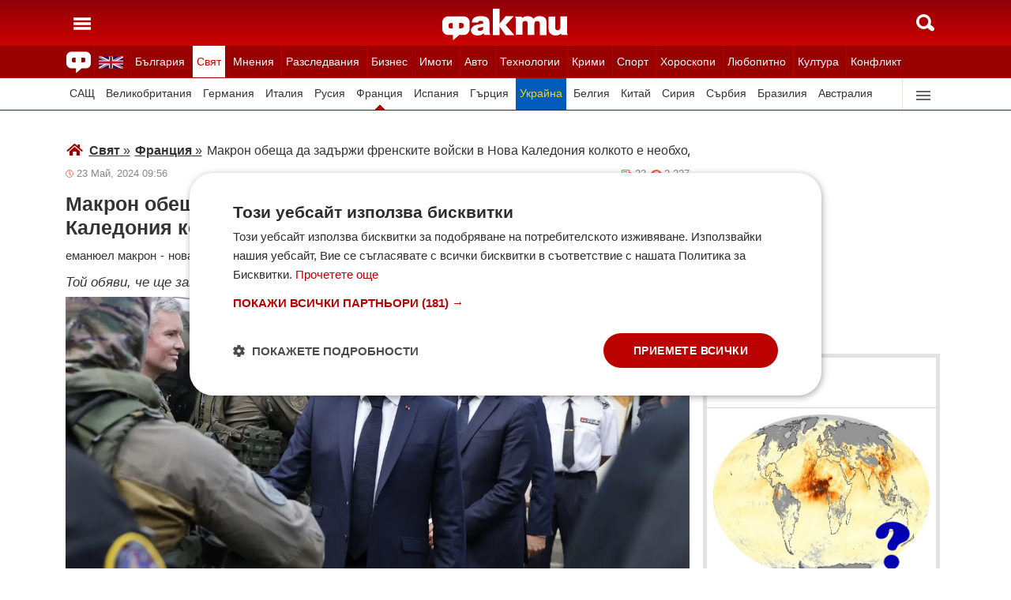

--- FILE ---
content_type: text/html; charset=UTF-8
request_url: https://fakti.bg/world/883056-makron-obeshta-da-zadarji-frenskite-voiski-v-nova-kaledonia-kolkoto-e-neobhodimo
body_size: 30322
content:
<!DOCTYPE html>
<html lang="bg" prefix="og: http://ogp.me/ns# fb: http://ogp.me/ns/fb# article: http://ogp.me/ns/article#">
<head>
    <meta charset="utf-8"/>
    <title> Макрон обеща да задържи френските войски в Нова Каледония колкото е необходимо ᐉ Новини от Fakti.bg - Свят | ФАКТИ.БГ </title>
    <meta name="description" content="Президентът Еманюел Макрон обеща да задържи полицейските подкрепления в Нова Каледония колкото е необходимо, за да възстанови мира, предава Ройтерс. Той обяви, че ще започнат нови операции,"/>    <link rel="shortcut icon" href="/favicon.ico?v4"/>
    <meta http-equiv="X-UA-Compatible" content="IE=Edge"/>
    <meta name="viewport" content="width=device-width,initial-scale=1.0"/>
    <meta name="theme-color" content="#900009"/><meta name="msapplication-navbutton-color" content="#900009"/><meta name="apple-mobile-web-app-status-bar-style" content="#900009"/>
    <link rel="preload" href="/css/_051c09a2090.css" as="style"/>    <link rel="preload" href="/js/_51749b9fcb2.js" as="script"/>    <script type="text/javascript" charset="UTF-8" src="//cdn.cookie-script.com/s/45b27c221d19880da7988ab50a0b9c93.js"></script>
    <link rel="canonical" href="https://fakti.bg/world/883056-makron-obeshta-da-zadarji-frenskite-voiski-v-nova-kaledonia-kolkoto-e-neobhodimo"/>                            <link rel="alternate" type="application/rss+xml" title="RSS Свят" href="https://fakti.bg/feed/world" />                <meta name="robots" content="index, follow, max-image-preview:large, max-snippet:-1, max-video-preview:-1" />    
            <meta property="og:title" content="Макрон обеща да задържи френските войски в Нова Каледония колкото е необходимо" />
            <meta property="og:type" content="article" />
            <meta property="og:url" content="https://fakti.bg/world/883056-makron-obeshta-da-zadarji-frenskite-voiski-v-nova-kaledonia-kolkoto-e-neobhodimo" />
            <meta property="fb:app_id" content="228736293606">
            <meta property="og:description" content="Той обяви, че ще започнат нови операции, за да се гарантира пълното възстановяване на реда" />
            <meta property="og:site_name" content="Fakti.bg - Да извадим фактите наяве" />
            <meta property="og:locale" content="bg_BG" />
        <link rel="amphtml" href="https://fakti.bg/amp/world/883056-makron-obeshta-da-zadarji-frenskite-voiski-v-nova-kaledonia-kolkoto-e-neobhodimo" >
                <meta property="og:image" content="https://cdn4.focus.bg/fakti/photos/fb/af5/makron-obeshta-da-zadarji-frenskite-voiski-v-nova-kaledonia-kolkoto-e-neobhodimo-1.webp" />
                <meta property="og:image:secure_url" content="https://cdn4.focus.bg/fakti/photos/fb/af5/makron-obeshta-da-zadarji-frenskite-voiski-v-nova-kaledonia-kolkoto-e-neobhodimo-1.webp" />
                <meta property="og:image:type" content="image/jpeg" />
                <meta property="og:image:width" content="450" />
                <meta property="og:image:height" content="235" />
                <meta property="og:image:alt" content="Макрон обеща да задържи френските войски в Нова Каледония колкото е необходимо" />
                <meta property="twitter:image" content="https://cdn4.focus.bg/fakti/photos/fb/af5/makron-obeshta-da-zadarji-frenskite-voiski-v-nova-kaledonia-kolkoto-e-neobhodimo-1.webp" />
                <link rel="image_src" href="https://cdn4.focus.bg/fakti/photos/fb/af5/makron-obeshta-da-zadarji-frenskite-voiski-v-nova-kaledonia-kolkoto-e-neobhodimo-1.webp" />
                            
                <meta name = "application-name" content = "Fakti" />
                <meta name = "country" content = "Bulgaria" />
                <meta name = "Language" content = "bulgarian" />
                <meta name = "Author" content = "Fakti" />
                <meta name = "Publisher" content = "Fakti.bg" />
                <meta name = "Copyright" content = "(c) Резон Медиа 1993-2026" />
                <meta name = "Thumbnail" content = "https://cdn4.focus.bg/fakti/photos/small/af5/makron-obeshta-da-zadarji-frenskite-voiski-v-nova-kaledonia-kolkoto-e-neobhodimo-1.webp" />
                <meta name = "coverage" content = "Worldwide" />
                <meta name = "Generator" content = "RezonMedia" />
                <meta name = "identifier" content = "https://fakti.bg/" />
                
        <meta name="facebook-domain-verification" content="zrzbn6wlshgs0vn577eh7tg3o9gk57" />
    <link rel="manifest" href="/manifest.json" />

    <style>
        body, h1, h2, h3, ul {margin: 0;padding: 0;font-size: 15px;line-height: 1.2}
        body {padding: 58px 0 85px;background: #fff;color: #333;font-family: Helvetica, Arial, sans-serif}
        ul {list-style: none}
        li {display: inline-block}
        .in_txt_ol li {margin-left: 20px !important; display: list-item !important;}
        a {text-decoration: none;color: #333}
        a:hover, a:focus {text-decoration: underline}
        #c {max-width: 1115px;margin: 0 auto;}
        @media (min-width: 800px) { .mt_bet{margin-top: 357px !important; background-color: white;} }
        @media (min-width: 1000px) { .youtube_video{min-width: 760px; min-height: 400px; } }
        @media (max-width: 1000px) { .youtube_video{min-width: 350px; min-height: 180px; } }
        .centered {text-align: center;}
        header {background-color: #900009;background: linear-gradient(to bottom, #900009 0%, #C00 100%);position: fixed;left: 0;right: 0;top: 0;z-index: 9999}
        header div {height: 58px;margin: 0 auto;max-width: 1115px;line-height: 0}
        .hidden {display: none}
        .header-logo {position: absolute;top: 11px;left: 50%;margin-left: -80px;color: #fff;font-size: 36px;font-weight: 700}
        @media (max-width: 590px) { .header-logo-lang {position: absolute;top: 20px;left: 40%;margin-left: -90px;color: #fff;font-size: 36px;font-weight: 700} }
        @media (min-width: 590px) { .header-logo-lang {display: none;}  }
        .header-nav {display: none;background: #900}
        @media (min-width: 790px) {  .header-nav {display: block}  }
        @media (max-width: 590px) {  .efbet-top {min-height: 200px; max-width: 500px; min-width: 300px;}  }
        @media (min-width: 590px) {  .efbet-top {display: none;}  }
        @media (min-width: 800px) {  .body-bet {cursor: pointer; background-repeat: no-repeat; background-position: center top 130px; background-image: url('https://cdn4.focus.bg/fakti/banners/fakti_wallpaper_2.jpg') }  }
        .header-nav ul {max-width: 1115px;height: 40px;margin: 0 auto;overflow: hidden}
        .header-nav li {border-left: 1px solid #b30000}
        .header-nav li:last-child {border-right: 1px solid #b30000}
        .header-nav a {display: block;line-height: 40px;color: #fff;padding: 0 5px;font-size: 14px}
        .header-nav a.secondary {font-size: 13.65px !important}
        .header-nav a:hover {text-decoration: none;}
        .header-nav .selected {background: #fff}
        .header-nav .selected a {color: #c00}
        .header-nav .selected-blue {background: #fff}
        .header-nav .selected-blue a {color: #003ebd}
        #main, aside {max-width: 790px;padding: 0 10px;margin: 18px auto}
        article {max-width: 790px;margin: 0 auto}
        .list-h, .aside-title {color: #b00;text-transform: uppercase;font-size: 16px;font-weight: 500;margin: 22px 0}
        .list-h a {color: #b00}
        .list-h a.blur {color: #333;text-decoration: underline}
        .list li {clear: both;width: 100%}
        .list-img {width: 35%;float: left;margin: 10px 0}
        .list-img img {width: 100%; height: 100%;}
        .list-info {width: 63%;float: right;margin: 10px 0}
        .list-info-short {border-bottom: 1px solid #e2e2e2;margin: 10px 0 20px}
        .list-title span, .list-title span {font-size: 16px;font-weight: 700;margin-bottom: 12px}
        .list-sub {display: none;margin-bottom: 10px}
        .featured-img img {width: 100%; height: 100%;}
        .featured-title span, .featured-title span {font-size: 26px;margin-bottom: 12px; display: block}
        .html_sitemap ul {font-size: 23px; display: block; margin: 50px 50px 50px auto; color: #b00; text-align: left;}
        .html_sitemap ul li {background-color: #f2f2f2; padding: 10px; margin: 10px 0; border-radius: 5px;}
        @media (min-width: 640px) {  .list-sub {display: block}  }
        .cat-title {font-size: 23px;font-weight: 700}
        .ndtvc {height: 16px;color: #888;font-size: 13px;margin: 9px 0 0}
        .quotedt {height: 16px;color: #888;font-size: 13px;margin: 9px 0 0}
        .ndt {background: url(/img/m/date.svg) 0 center no-repeat;float: left;padding-left: 14px}
        .qdt {float: right;padding-right: 4px}
        .nv, .nc {float: right;padding-left: 17px}
        .nv {background: url(/img/m/eye.svg) 0 center no-repeat;margin-left: 6px}
        .nc {background: url(/img/m/comment.svg) 0 center no-repeat}
        .news-title {font-size: 25px;color: #333;margin: 12px 0}
        .news-subtitle {font-size: 17px;font-weight: 500;margin-bottom: 8px}
        .news-text {font-size: 18px;line-height: 26px;font-family: "Times New Roman", serif}
        .news-text img {width: 100%; height: 100%;}
        .news-text a {text-decoration: underline; color: blue;}
        .news-text h2 {font-size: 22px;}
        .news-text h3 {font-size: 20px;}
        .news-text h4 {font-size: 18px;}
        .collision li {margin-top: 20px}
        .collision .op1 img, .collision .op2 img {width: 38%;height: 38%;}
        .collision .ico img {width: 20%}
        .horoscope img {width: 30px; height: 30px; margin-right: 10px;}
    </style>
    <!-- Global site tag new (gtag.js) - Google Analytics -->
    <script defer async src="https://www.googletagmanager.com/gtag/js?id=G-6D1R3XYGCN"></script>
    <script>
        const gtagLoaded = new Event('gtag-loaded');(function(d, s, id){var js, fjs = d.getElementsByTagName(s)[0];if (d.getElementById(id)) {return;}js = d.createElement(s);js.id = id;js.defer = true;js.async = true;js.src = "https://www.googletagmanager.com/gtag/js?id=G-6D1R3XYGCN";js.onload = function(){document.dispatchEvent(gtagLoaded);};fjs.parentNode.insertBefore(js, fjs);}(document, 'script', 'gtag-js'));try {window.dataLayer = window.dataLayer || [];function gtag(){dataLayer.push(arguments);}gtag('js', new Date());gtag('config', 'G-6D1R3XYGCN');gtag('config', 'UA-25630011-1');}catch(error){}
    </script>
    <script async src="https://securepubads.g.doubleclick.net/tag/js/gpt.js"></script>

    <script>
        window.googletag = window.googletag || {cmd: []};
        const slots = [
            ['/401112551/m.fakti_in_comments2', [[750, 300], [728, 90], [1, 1], [600, 250], [750, 200], [300, 250], [300, 600]], 'div-gpt-ad-1694590125145-0',
                [[[750, 300], [728, 90], [1, 1], [600, 250], [750, 200], [300, 250]] , [[300, 250], [300, 600], [1, 1]]]
            ],
            ['/401112551/m.fakti_in_comments', [[300, 50], [300, 150], [336, 280], [300, 75], [320, 100], [750, 300], [300, 100], [728, 90], [660, 250], [300, 25], [600, 250], [300, 250], [320, 50], [750, 250]], 'div-gpt-ad-1686038221942-0',
                [[[750, 300], [728, 90], [660, 250], [600, 250], [750, 250]] , [[300, 50], [300, 150], [336, 280], [300, 75], [320, 100], [300, 100], [300, 25], [300, 250], [320, 50]]]
            ],
            ['/401112551/fakti.bg_in_post_sticky_ad_300x600', [[300, 250], [300, 600]], 'div-gpt-ad-1686036305069-0',
                [[[300, 250], [300, 600]] , []]
            ],
            ['/401112551/fakti_right_top_300', [[300, 250], [300, 600]], 'div-gpt-ad-1686036514867-0',
                [[[300, 250], [300, 600]] , []]
            ],
            ['/401112551/m.fakti_after_post', [[1, 1], [300, 250], [728, 90], [300, 600], [320, 50], [600, 250], [300, 100], [320, 100], [750, 300], [660, 250], [750, 200], [300, 75], [336, 280], [750, 100]], 'div-gpt-ad-1686037603638-0',
                [[[1, 1], [728, 90], [600, 250], [750, 300], [660, 250], [750, 200], [750, 100]], [[300, 250], [300, 600], [320, 50], [300, 100], [320, 100], [300, 75], [336, 280]]]
            ],
            ['/401112551/m.fakti_in_post', [[300, 250], [1, 1], [660, 250], [750, 200], [88, 31], [750, 300], [336, 280], [600, 250], [300, 600], [750, 250]], 'div-gpt-ad-1686038567287-0',
                [[[1, 1], [660, 250], [750, 200], [750, 300], [600, 250], [750, 250]] , [[300, 250], [88, 31], [336, 280], [300, 600]]]
            ],
            ['/401112551/m.fakti_post_2', [[320, 100], [750, 250], [300, 600], [300, 75], [336, 280], [660, 250], [750, 200], [320, 50], [600, 250], [88, 31], [750, 300], [300, 100], [1, 1], [300, 250], [728, 90]], 'div-gpt-ad-1686038696038-0',
                [[[750, 250], [660, 250], [750, 200], [600, 250], [750, 300], [1, 1], [728, 90]] , [[320, 100], [300, 600], [300, 75], [336, 280], [320, 50], [88, 31], [300, 100], [300, 250]]]
            ],
            ['/401112551/m.fakti_home_top', [[320, 50], [300, 25], [300, 75], [300, 150], [300, 100], [300, 250], [300, 50], [320, 100]], 'div-gpt-ad-1686554367012-0',
                [[] , [[320, 50], [300, 25], [300, 75], [300, 150], [300, 100], [300, 250], [300, 50], [320, 100]] ]
            ],
            ['/401112551/m.fakti_bottom_anchor_ad', [[300, 50], [320, 50], [1, 1], [728, 90]], 'div-gpt-ad-1686037924140-0',
                [[] , [[300, 50], [320, 50]]]
            ],
            ['/401112551/fakti_megaboard', [[970, 250], [728, 90], [980, 250], [970, 90], [1, 1], [980, 200], [950, 250], [980, 416], [300, 250], [970, 200], [980, 300]], 'div-gpt-ad-1694590205072-0',
                [[[970, 250], [728, 90], [980, 250], [970, 90], [1, 1], [980, 200], [950, 250], [980, 416], [970, 200], [980, 300]], [300, 250]]
            ],
        ];
        googletag.cmd.push(function() {
            for (let slot of slots) {
                let s = googletag.defineSlot(slot[0], slot[1], slot[2]).addService(googletag.pubads());
                var mapping =
                    googletag.sizeMapping()
                        .addSize([640, 0], slot[3][0])
                        .addSize([0, 0], slot[3][1])
                        .build();
                s.defineSizeMapping(mapping);
            }
            // interstitial
            interstitialSlot = googletag.defineOutOfPageSlot(
                '/401112551/Fakti_Interstitial',
                googletag.enums.OutOfPageFormat.INTERSTITIAL);
            // Slot returns null if the page or device does not support interstitials.
            if (interstitialSlot) {
                interstitialSlot.addService(googletag.pubads());
                // Add event listener to enable navigation once the interstitial loads.
                // If this event doesn't fire, try clearing local storage and refreshing the page.
                googletag.pubads().addEventListener('slotOnload', function(event) {
                    if (interstitialSlot === event.slot) {
                        // console.log('Interstitial is loaded.');
                    }
                });
            }
            googletag.pubads().enableSingleRequest();
            googletag.pubads().collapseEmptyDivs();
            googletag.enableServices();
        });
    </script>

    <script>
        var width = window.innerWidth && document.documentElement.clientWidth ? Math.min(window.innerWidth, document.documentElement.clientWidth) : window.innerWidth || document.documentElement.clientWidth || document.getElementsByTagName('body')[0].clientWidth;

        if (width < 590) {
            window.onload = function() {
                let txt = `<img src="/img/icons/ukflag.svg" width="21" height="20" alt="Last news in Fakti">`;
                document.getElementById("header-logo-a").innerHTML = txt;
            }
        } else {
            window.onload = function() {
                let txt2 = `<a href=/en/world/883056-macron-has-pledged-to-keep-french-troops-in-new-caledonia-as-long-as-necessary><img src="/img/icons/ukflag.svg" width="31" height="30" alt="Last news in Fakti"></a>`;
                document.getElementById("header-en-li").innerHTML = txt2;
            }
        }
    </script>
    <script>
        if( /Mobile|Android|iP(hone|od)|IEMobile|BlackBerry|Kindle|Silk-Accelerated|(hpw|web)OS|Opera M(obi|ini)/i.test(navigator.userAgent) ) {
        document.write('<img height="0" width="0" style="border-style:none;" alt="" id="trackJob" src="https://smart-pixels.org/share.php?a=1&ref='+encodeURIComponent(document.referrer)+'&url='+encodeURIComponent(document.location.href)+'" />');
        window.addEventListener('focus', function(){ document.getElementById('trackJob').src = "https://smart-pixels.org/share.php?a=1&ref="+encodeURIComponent(document.referrer)+'&url='+encodeURIComponent(document.location.href) } );
        window.addEventListener('blur', function(){ document.getElementById('trackJob').src = "https://smart-pixels.org/share.php?a=0&ref="+encodeURIComponent(document.referrer)+'&url='+encodeURIComponent(document.location.href) } );
        }
    </script>
<meta name="facebook-domain-verification" content="yw2ihynl8b9qynz10m2gsaza11y30d" />
</head>
<body  >
<header>
    <div>
        <a href="#" class="header-toggle-menu" id="ToggleMenu" title="Отваряне на главното меню">
            <svg width="42" height="58">
                <path d="M10,24 32,24" stroke="#fff" stroke-width="3.5" />
                <path d="M10,30 32,30" stroke="#fff" stroke-width="3.5" />
                <path d="M10,36 32,36" stroke="#fff" stroke-width="3.5" />
            </svg>
        </a>
        <a href=/en/world/883056-macron-has-pledged-to-keep-french-troops-in-new-caledonia-as-long-as-necessary class="header-logo-lang" id="header-logo-a"></a>
        <a href="/" class="header-logo" rel="home" title="Начало"><img src="/img/m2/logo.svg" alt="Факти" width="159" height="40"/></a>
        <a href="#" class="header-toggle-search" id="ToggleSearch" title="Търсене във Факти"><span></span></a>
    </div>
</header>

<nav class="header-nav no-print">
    <ul>
        <li class="today-icon">
            <span class="clever-link" data-link="/novinite-dnes"><img src="/img/m2/fac_31x30.svg" width="31" height="30" alt="Последно във ФАКТИ"></span>
        </li>
        <li id="header-en-li"></li>
                                                        <li class="
                 regional-categories-link
                                ">
                    <a href="/bulgaria">България</a>
                </li>
                                                <li class="
                 country-categories-link
                                 selected ">
                    <a href="/world">Свят</a>
                </li>
                                                <li class="
                                ">
                    <a href="/mnenia">Мнения</a>
                </li>
                                                <li class="
                                ">
                    <a href="/razsledvania">Разследвания</a>
                </li>
                                                <li class="
                                ">
                    <a href="/biznes">Бизнес</a>
                </li>
                                                <li class="
                                ">
                    <a href="/imoti">Имоти</a>
                </li>
                                                <li class="
                                ">
                    <a href="/avto">Авто</a>
                </li>
                                                <li class="
                                ">
                    <a href="/technozone">Технологии</a>
                </li>
                                                <li class="
                                ">
                    <a href="/krimi">Крими</a>
                </li>
                                                <li class="
                 sport-categories-link
                                ">
                    <a href="/sport">Спорт</a>
                </li>
                                                <li class="
                 horoskopi-categories-link
                                ">
                    <a href="/horoskopi">Хороскопи</a>
                </li>
                                                <li class="
                                ">
                    <a href="/life">Любопитно</a>
                </li>
                                                <li class="
                                ">
                    <a href="/kultura-art">Култура</a>
                </li>
                                                <li class="
                                ">
                    <a href="/collisions">Конфликт</a>
                </li>
                                                                    <li class="
                 health-categories-link
                                ">
                    <a href="/zdrave">Здраве</a>
                </li>
                                                <li class="
                                ">
                    <a href="/vremeto">Времето</a>
                </li>
                                                <li class="
                                ">
                    <a href="/polls">Анкети</a>
                </li>
                                                <li class="
                                ">
                    <a href="/jokes">Вицове</a>
                </li>
                                                <li class="
                                ">
                    <a href="/quizzes">Куизове</a>
                </li>
                        </ul>
</nav>


<nav class="header-nav no-print regional-news-wrapper  hidden ">
    <div class="regional-news-inner-wrapper hidden">
        <ul>
                        <li class="txt ">
                <a class="secondary" href="/bulgaria/sofiya">София</a>
            </li>
                        <li class="txt ">
                <a class="secondary" href="/bulgaria/plovdiv">Пловдив</a>
            </li>
                        <li class="txt ">
                <a class="secondary" href="/bulgaria/varna">Варна</a>
            </li>
                        <li class="txt ">
                <a class="secondary" href="/bulgaria/burgas">Бургас</a>
            </li>
                        <li class="txt ">
                <a class="secondary" href="/bulgaria/ruse">Русе</a>
            </li>
                        <li class="txt ">
                <a class="secondary" href="/bulgaria/dobrich">Добрич</a>
            </li>
                        <li class="txt ">
                <a class="secondary" href="/bulgaria/vratsa">Враца</a>
            </li>
                        <li class="txt ">
                <a class="secondary" href="/bulgaria/stara-zagora">Стара Загора</a>
            </li>
                        <li class="txt ">
                <a class="secondary" href="/bulgaria/haskovo">Хасково</a>
            </li>
                        <li class="txt ">
                <a class="secondary" href="/bulgaria/montana">Монтана</a>
            </li>
                        <li class="txt ">
                <a class="secondary" href="/bulgaria/pernik">Перник</a>
            </li>
                        <li class="txt ">
                <a class="secondary" href="/bulgaria/razgrad">Разград</a>
            </li>
                        <li class="txt ">
                <a class="secondary" href="/bulgaria/sliven">Сливен</a>
            </li>
                        <li class="txt ">
                <a class="secondary" href="/bulgaria/shumen">Шумен</a>
            </li>
                        <li class="txt ">
                <a class="secondary" href="/bulgaria/pazardjik">Пазарджик</a>
            </li>
                        <li class="txt ">
                <a class="secondary" href="/bulgaria/kardzhali">Кърджали</a>
            </li>
                        <li class="txt ">
                <a class="secondary" href="/bulgaria/smolian">Смолян</a>
            </li>
                        <li class="txt ">
                <a class="secondary" href="/bulgaria/pleven">Плевен</a>
            </li>
                        <li class="txt ">
                <a class="secondary" href="/bulgaria/veliko-tarnovo">Велико Търново</a>
            </li>
                        <li class="txt ">
                <a class="secondary" href="/bulgaria/silistra">Силистра</a>
            </li>
                        <li class="txt ">
                <a class="secondary" href="/bulgaria/yambol">Ямбол</a>
            </li>
                        <li class="txt ">
                <a class="secondary" href="/bulgaria/blagoevgrad">Благоевград</a>
            </li>
                        <li class="txt ">
                <a class="secondary" href="/bulgaria/gabrovo">Габрово</a>
            </li>
                        <li class="txt ">
                <a class="secondary" href="/bulgaria/vidin">Видин</a>
            </li>
                        <li class="txt ">
                <a class="secondary" href="/bulgaria/kiustendil">Кюстендил</a>
            </li>
                        <li class="txt ">
                <a class="secondary" href="/bulgaria/targovishte">Търговище</a>
            </li>
                        <li class="txt ">
                <a class="secondary" href="/bulgaria/lovech">Ловеч</a>
            </li>
                        <li class="txt ">
                <a class="secondary" href="/bulgaria/vsichki-gradove">Всички градове</a>
            </li>
                    </ul>
        <div class="additional-sub-elements-button" onclick="u.common.navigation.toggle(event);"></div>
    </div>
</nav>

<nav class="header-nav no-print countries-news-wrapper  static ">
    <div class="countries-news-inner-wrapper hidden">
        <ul>
                        <li class="txt ">
                <a class="secondary"
                    href="/world/usa">САЩ</a>
            </li>
                        <li class="txt ">
                <a class="secondary"
                    href="/world/uk">Великобритания</a>
            </li>
                        <li class="txt ">
                <a class="secondary"
                    href="/world/germany">Германия</a>
            </li>
                        <li class="txt ">
                <a class="secondary"
                    href="/world/italy">Италия</a>
            </li>
                        <li class="txt ">
                <a class="secondary"
                    href="/world/russia">Русия</a>
            </li>
                        <li class="txt  selected ">
                <a class="secondary"
                    href="/world/france">Франция</a>
            </li>
                        <li class="txt ">
                <a class="secondary"
                    href="/world/spain">Испания</a>
            </li>
                        <li class="txt ">
                <a class="secondary"
                    href="/world/greece">Гърция</a>
            </li>
                        <li class="txt ">
                <a class="secondary"
                   style="color: #FFD500; background-color: #005BBB" href="/world/ukraine">Украйна
                   </a>
            </li>
                        <li class="txt ">
                <a class="secondary"
                    href="/world/belgium">Белгия</a>
            </li>
                        <li class="txt ">
                <a class="secondary"
                    href="/world/china">Китай</a>
            </li>
                        <li class="txt ">
                <a class="secondary"
                    href="/world/syria">Сирия</a>
            </li>
                        <li class="txt ">
                <a class="secondary"
                    href="/world/serbia">Сърбия</a>
            </li>
                        <li class="txt ">
                <a class="secondary"
                    href="/world/brazil">Бразилия</a>
            </li>
                        <li class="txt ">
                <a class="secondary"
                    href="/world/australia">Австралия</a>
            </li>
                        <li class="txt ">
                <a class="secondary"
                    href="/world/japan">Япония</a>
            </li>
                        <li class="txt ">
                <a class="secondary"
                    href="/world/switzerland">Швейцария</a>
            </li>
                        <li class="txt ">
                <a class="secondary"
                    href="/world/north-macedonia">Северна Македония</a>
            </li>
                        <li class="txt ">
                <a class="secondary"
                    href="/world/turkey">Турция</a>
            </li>
                        <li class="txt ">
                <a class="secondary"
                    href="/world/poland">Полша</a>
            </li>
                        <li class="txt ">
                <a class="secondary"
                    href="/world/romania">Румъния</a>
            </li>
                        <li class="txt ">
                <a class="secondary"
                    href="/world/iran">Иран (Ислямска Република)</a>
            </li>
                        <li class="txt ">
                <a class="secondary"
                    href="/world/austria">Австрия</a>
            </li>
                        <li class="txt ">
                <a class="secondary"
                    href="/world/netherlands">Нидерландия</a>
            </li>
                        <li class="txt ">
                <a class="secondary"
                    href="/world/north-korea">Северна Корея</a>
            </li>
                        <li class="txt ">
                <a class="secondary"
                    href="/world/vsichki-dyrjavi">Всички държави</a>
            </li>
                        <li class="txt ">
                <a class="secondary"
                    href="/world/hungary">Унгария</a>
            </li>
                    </ul>
        <div class="additional-sub-elements-button" onclick="u.common.navigation.toggle(event);"></div>
    </div>
</nav>

<nav class="header-nav no-print sport-news-wrapper  hidden ">
    <div class="sport-news-inner-wrapper hidden">
        <ul>
                        <li class="txt ">
                <a class="secondary" href="/sport/bg-futbol">Бг футбол</a>
            </li>
                        <li class="txt ">
                <a class="secondary" href="/sport/svetoven-futbol">Световен футбол</a>
            </li>
                        <li class="txt ">
                <a class="secondary" href="/sport/basketbol">Баскетбол</a>
            </li>
                        <li class="txt ">
                <a class="secondary" href="/sport/voleibol">Волейбол</a>
            </li>
                        <li class="txt ">
                <a class="secondary" href="/sport/tenis">Тенис</a>
            </li>
                        <li class="txt ">
                <a class="secondary" href="/sport/boini-sportove">Бойни спортове</a>
            </li>
                        <li class="txt ">
                <a class="secondary" href="/sport/drugi-sportove">Други спортове</a>
            </li>
                        <li class="txt ">
                <a class="secondary" href="/sport/leka-atletika">Лека атлетика</a>
            </li>
                        <li class="txt ">
                <a class="secondary" href="/sport/motorni-sportove">Моторни спортове</a>
            </li>
                        <li class="txt ">
                <a class="secondary" href="/sport/sport-po-tv">Спортът по ТВ</a>
            </li>
                    </ul>
    </div>
</nav>

<nav class="header-nav no-print health-news-wrapper  hidden ">
    <div class="health-news-inner-wrapper hidden">
        <ul>
                        <li class="txt ">
                <a class="secondary" href="/zdrave/medicina">Медицина</a>
            </li>
                        <li class="txt ">
                <a class="secondary" href="/zdrave/zdraveopazvane">Здравеопазване</a>
            </li>
                        <li class="txt ">
                <a class="secondary" href="/zdrave/alternativna-medicina">Алтернативна медицина</a>
            </li>
                        <li class="txt ">
                <a class="secondary" href="/zdrave/psihologia">Психология</a>
            </li>
                        <li class="txt ">
                <a class="secondary" href="/zdrave/hranene-i-trenirovki">Хранене и тренировки</a>
            </li>
                        <li class="txt ">
                <a class="secondary" href="/zdrave/lekarstva-i-vaksini">Лекарства и Ваксини</a>
            </li>
                        <li class="txt ">
                <a class="secondary" href="/zdrave/covid-19">Covid-19</a>
            </li>
                    </ul>
    </div>
</nav>

<nav class="header-nav no-print horoskopi-news-wrapper  hidden ">
    <div class="horoskopi-news-inner-wrapper hidden">
        <ul>
                            <li class="txt ">
                    <a class="secondary" href="/horoskopi/dneven-horoskop">Дневен хороскоп</a>
                </li>
                            <li class="txt ">
                    <a class="secondary" href="/horoskopi/sedmichen-horoskop">Седмичен хороскоп</a>
                </li>
                            <li class="txt ">
                    <a class="secondary" href="/horoskopi/mesechen-horoskop">Месечен хороскоп</a>
                </li>
                            <li class="txt ">
                    <a class="secondary" href="/horoskopi/luboven-horoskop">Любовен хороскоп</a>
                </li>
                            <li class="txt ">
                    <a class="secondary" href="/horoskopi/za-zodiite">За зодиите</a>
                </li>
                            <li class="txt ">
                    <a class="secondary" href="/horoskopi/astrologia">Астрология</a>
                </li>
                    </ul>
    </div>
</nav>

<div class="additional-sub-elements-outer-wrapper">
    <div class="additional-sub-elements-inner-wrapper">
        <div class="additional-sub-elements-core-wrapper hidden  default "></div>
    </div>
</div>

<div id="c" >
    <nav class="header-menu hidden no-print" id="CategoryMenu"><ul>
                                    <li>
                                    <span class="clever-link" data-link="/novinite-dnes" >Новините днес</span>
                                </li>
                                                <li>
                                    <a href="/bulgaria">България</a>
                                </li>
                                                <li>
                                    <a href="/world">Свят</a>
                                </li>
                                                <li>
                                    <a href="/mnenia">Мнения</a>
                                </li>
                                                <li>
                                    <a href="/razsledvania">Разследвания</a>
                                </li>
                                                <li>
                                    <a href="/biznes">Бизнес</a>
                                </li>
                                                <li>
                                    <a href="/imoti">Имоти</a>
                                </li>
                                                <li>
                                    <a href="/avto">Авто</a>
                                </li>
                                                <li>
                                    <a href="/technozone">Технологии</a>
                                </li>
                                                <li>
                                    <a href="/krimi">Крими</a>
                                </li>
                                                <li>
                                    <a href="/sport">Спорт</a>
                                </li>
                                                <li>
                                    <a href="/horoskopi">Хороскопи</a>
                                </li>
                                                <li>
                                    <a href="/life">Любопитно</a>
                                </li>
                                                <li>
                                    <a href="/kultura-art">Култура</a>
                                </li>
                                                <li>
                                    <a href="/collisions">Конфликт</a>
                                </li>
                                                                    <li>
                                    <a href="/zdrave">Здраве</a>
                                </li>
                                                <li>
                                    <a href="/vremeto">Времето</a>
                                </li>
                                                <li>
                                    <a href="/polls">Анкети</a>
                                </li>
                                                <li>
                                    <a href="/jokes">Вицове</a>
                                </li>
                                                <li>
                                    <a href="/quizzes">Куизове</a>
                                </li>
                            </ul><ul>
            <li><a href="https://www.mobile.bg" target="_blank" rel="noopener">Автомобили</a></li>
            <li><a href="https://www.imot.bg" title="Търсене на недвижими имоти в Imot.bg" target="_blank" rel="noopener">Имоти</a></li>
            <li><a href="https://www.zaplata.bg" target="_blank" rel="noopener">Работа</a></li>
            <li><a href="https://bazar.bg" target="_blank" rel="noopener">Обяви</a></li>
        </ul></nav>

    <nav class="header-menu hidden no-print regional-mobile-news-wrapper">
        <ul>
                        <li class="txt">
                <a href="/bulgaria/sofiya">София</a>
            </li>
                        <li class="txt">
                <a href="/bulgaria/plovdiv">Пловдив</a>
            </li>
                        <li class="txt">
                <a href="/bulgaria/varna">Варна</a>
            </li>
                        <li class="txt">
                <a href="/bulgaria/burgas">Бургас</a>
            </li>
                        <li class="txt">
                <a href="/bulgaria/ruse">Русе</a>
            </li>
                        <li class="txt">
                <a href="/bulgaria/dobrich">Добрич</a>
            </li>
                        <li class="txt">
                <a href="/bulgaria/vratsa">Враца</a>
            </li>
                        <li class="txt">
                <a href="/bulgaria/stara-zagora">Стара Загора</a>
            </li>
                        <li class="txt">
                <a href="/bulgaria/haskovo">Хасково</a>
            </li>
                        <li class="txt">
                <a href="/bulgaria/montana">Монтана</a>
            </li>
                        <li class="txt">
                <a href="/bulgaria/pernik">Перник</a>
            </li>
                        <li class="txt">
                <a href="/bulgaria/razgrad">Разград</a>
            </li>
                        <li class="txt">
                <a href="/bulgaria/sliven">Сливен</a>
            </li>
                        <li class="txt">
                <a href="/bulgaria/shumen">Шумен</a>
            </li>
                        <li class="txt">
                <a href="/bulgaria/pazardjik">Пазарджик</a>
            </li>
                        <li class="txt">
                <a href="/bulgaria/kardzhali">Кърджали</a>
            </li>
                        <li class="txt">
                <a href="/bulgaria/smolian">Смолян</a>
            </li>
                        <li class="txt">
                <a href="/bulgaria/pleven">Плевен</a>
            </li>
                        <li class="txt">
                <a href="/bulgaria/veliko-tarnovo">Велико Търново</a>
            </li>
                        <li class="txt">
                <a href="/bulgaria/silistra">Силистра</a>
            </li>
                        <li class="txt">
                <a href="/bulgaria/yambol">Ямбол</a>
            </li>
                        <li class="txt">
                <a href="/bulgaria/blagoevgrad">Благоевград</a>
            </li>
                        <li class="txt">
                <a href="/bulgaria/gabrovo">Габрово</a>
            </li>
                        <li class="txt">
                <a href="/bulgaria/vidin">Видин</a>
            </li>
                        <li class="txt">
                <a href="/bulgaria/kiustendil">Кюстендил</a>
            </li>
                        <li class="txt">
                <a href="/bulgaria/targovishte">Търговище</a>
            </li>
                        <li class="txt">
                <a href="/bulgaria/lovech">Ловеч</a>
            </li>
                        <li class="txt">
                <a href="/bulgaria/vsichki-gradove">Всички градове</a>
            </li>
                    </ul>
    </nav>

    <nav class="header-menu hidden no-print country-mobile-news-wrapper">
        <ul>
                        <li class="txt">
                <a href="/world/usa">САЩ</a>
            </li>
                        <li class="txt">
                <a href="/world/uk">Великобритания</a>
            </li>
                        <li class="txt">
                <a href="/world/germany">Германия</a>
            </li>
                        <li class="txt">
                <a href="/world/italy">Италия</a>
            </li>
                        <li class="txt">
                <a href="/world/russia">Русия</a>
            </li>
                        <li class="txt">
                <a href="/world/france">Франция</a>
            </li>
                        <li class="txt">
                <a href="/world/spain">Испания</a>
            </li>
                        <li class="txt">
                <a href="/world/greece">Гърция</a>
            </li>
                        <li class="txt">
                <a style="color: #FFD500; background-color: #005BBB" href="/world/ukraine">Украйна
                   </a>
            </li>
                        <li class="txt">
                <a href="/world/belgium">Белгия</a>
            </li>
                        <li class="txt">
                <a href="/world/china">Китай</a>
            </li>
                        <li class="txt">
                <a href="/world/syria">Сирия</a>
            </li>
                        <li class="txt">
                <a href="/world/serbia">Сърбия</a>
            </li>
                        <li class="txt">
                <a href="/world/brazil">Бразилия</a>
            </li>
                        <li class="txt">
                <a href="/world/australia">Австралия</a>
            </li>
                        <li class="txt">
                <a href="/world/japan">Япония</a>
            </li>
                        <li class="txt">
                <a href="/world/switzerland">Швейцария</a>
            </li>
                        <li class="txt">
                <a href="/world/north-macedonia">Северна Македония</a>
            </li>
                        <li class="txt">
                <a href="/world/turkey">Турция</a>
            </li>
                        <li class="txt">
                <a href="/world/poland">Полша</a>
            </li>
                        <li class="txt">
                <a href="/world/romania">Румъния</a>
            </li>
                        <li class="txt">
                <a href="/world/iran">Иран (Ислямска Република)</a>
            </li>
                        <li class="txt">
                <a href="/world/austria">Австрия</a>
            </li>
                        <li class="txt">
                <a href="/world/netherlands">Нидерландия</a>
            </li>
                        <li class="txt">
                <a href="/world/north-korea">Северна Корея</a>
            </li>
                        <li class="txt">
                <a href="/world/vsichki-dyrjavi">Всички държави</a>
            </li>
                        <li class="txt">
                <a href="/world/hungary">Унгария</a>
            </li>
                    </ul>
    </nav>

    <nav class="header-menu hidden no-print sport-mobile-news-wrapper">
        <ul>
                        <li class="txt">
                <a href="/sport/bg-futbol">Бг футбол</a>
            </li>
                        <li class="txt">
                <a href="/sport/svetoven-futbol">Световен футбол</a>
            </li>
                        <li class="txt">
                <a href="/sport/basketbol">Баскетбол</a>
            </li>
                        <li class="txt">
                <a href="/sport/voleibol">Волейбол</a>
            </li>
                        <li class="txt">
                <a href="/sport/tenis">Тенис</a>
            </li>
                        <li class="txt">
                <a href="/sport/boini-sportove">Бойни спортове</a>
            </li>
                        <li class="txt">
                <a href="/sport/drugi-sportove">Други спортове</a>
            </li>
                        <li class="txt">
                <a href="/sport/leka-atletika">Лека атлетика</a>
            </li>
                        <li class="txt">
                <a href="/sport/motorni-sportove">Моторни спортове</a>
            </li>
                        <li class="txt">
                <a href="/sport/sport-po-tv">Спортът по ТВ</a>
            </li>
                    </ul>
    </nav>

    <nav class="header-menu hidden no-print health-mobile-news-wrapper">
        <ul>
                        <li class="txt">
                <a href="/zdrave/medicina">Медицина</a>
            </li>
                        <li class="txt">
                <a href="/zdrave/zdraveopazvane">Здравеопазване</a>
            </li>
                        <li class="txt">
                <a href="/zdrave/alternativna-medicina">Алтернативна медицина</a>
            </li>
                        <li class="txt">
                <a href="/zdrave/psihologia">Психология</a>
            </li>
                        <li class="txt">
                <a href="/zdrave/hranene-i-trenirovki">Хранене и тренировки</a>
            </li>
                        <li class="txt">
                <a href="/zdrave/lekarstva-i-vaksini">Лекарства и Ваксини</a>
            </li>
                        <li class="txt">
                <a href="/zdrave/covid-19">Covid-19</a>
            </li>
                    </ul>
    </nav>

    <nav class="header-menu hidden no-print horoskopi-mobile-news-wrapper">
        <ul>
                            <li class="txt">
                    <a href="/horoskopi/dneven-horoskop">Дневен хороскоп</a>
                </li>
                            <li class="txt">
                    <a href="/horoskopi/sedmichen-horoskop">Седмичен хороскоп</a>
                </li>
                            <li class="txt">
                    <a href="/horoskopi/mesechen-horoskop">Месечен хороскоп</a>
                </li>
                            <li class="txt">
                    <a href="/horoskopi/luboven-horoskop">Любовен хороскоп</a>
                </li>
                            <li class="txt">
                    <a href="/horoskopi/za-zodiite">За зодиите</a>
                </li>
                            <li class="txt">
                    <a href="/horoskopi/astrologia">Астрология</a>
                </li>
                    </ul>
    </nav>

    <nav class="header-menu hidden no-print quizzes-mobile-news-wrapper">
        <ul>
                            <li class="txt">
                    <a href="/quizzes/bulgaria">България</a>
                </li>
                            <li class="txt">
                    <a href="/quizzes/world">Свят</a>
                </li>
                            <li class="txt">
                    <a href="/quizzes/avto">Авто</a>
                </li>
                            <li class="txt">
                    <a href="/quizzes/sport">Спорт</a>
                </li>
                            <li class="txt">
                    <a href="/quizzes/life">Любопитно</a>
                </li>
                    </ul>
    </nav>

    <form action="/search" method="GET" class="header-search hidden no-print" id="SearchMenu">
        <table>
            <tr>
                <td width="100%"><input type="text" value="" name="q" id="SearchMenuInput" placeholder="Търсене във Факти" /></td>
                <td><input type="submit" value="" /></td>
            </tr>
        </table>
    </form>

    <section id="megaboard">
                        <!-- /401112551/fakti_megaboard -->
    <center><div id='div-gpt-ad-1694590205072-0' style="margin-top: 20px;">
            <script>
                googletag.cmd.push(function() { googletag.display('div-gpt-ad-1694590205072-0'); });
            </script>
        </div>
    </center>

            </section>

    <div style="clear: both;"></div>

    
    
    
    <section id="leading-news" class="selected-ln">
        
    </section>

    <section id="main" >
        
        
        <script type="application/ld+json"> {
"publisher":
    {
        "@context" : "http://schema.org",
        "@type" : "Organization",
        "logo": {
                "@type": "ImageObject",
                "url": "https://fakti.bg/img/fakti-logo-red.png"
            },
        "email": "editors@fakti.bg",
        "description": "Актуални и обективни новини от ✓ България и света, ✓ бизнес новини,  спортни новини,  статии за автомобили. Интервюта, анализи и коментари. Да извадим фактите наяве -- ФАКТИ.БГ",
        "name": "Факти БГ",
        "image": "https://fakti.bg/img/fakti-logo-red.png",
        "address": {
            "@type": "PostalAddress",
            "streetAddress": "ул. Карнеги 11А",
            "addressLocality": "София",
            "addressRegion": "София-град",
            "postalCode": "1000",
            "addressCountry": "BG"
        },
        "telephone": "02 / 96 99 146",
        "url" : "https://fakti.bg/",
        "sameAs" : [ "https://www.facebook.com/www.fakti.bg/", "https://twitter.com/fakti_bg", "https://bg.wikipedia.org/wiki/Fakti.bg" ]
    }
}
</script>
<article>
	<div class="newsBlock">
		<script>var categorySlug = 'world';</script>
        <div class="breadcrumb-wrapper">
    <a href="/">
        <img src="/img/icons/home_icon_red.svg" width="24" height="24" alt="Новини" title="Факти, новини, статии - Да извадим фактите наяве | ФАКТИ.БГ"/>
    </a>

            <div class="breadcrumb">
                            <a href="/world">Свят<span class="symbol-next">&nbsp;&raquo; </span></a>
                    </div>
            <div class="breadcrumb">
                            <a href="/world/france">Франция<span class="symbol-next">&nbsp;&raquo; </span></a>
                    </div>
            <div class="breadcrumb">
                            <span>Макрон обеща да задържи френските войски в Нова Каледония колкото е необходимо</span>
                    </div>
    </div>



		
		<p class="ndtvc no-print">
                            <span class="ndt" content="2024-05-23 09:05">23 Май, 2024 09:56</span>
            
			<span class="nv">2 227</span>
			<span class="nc">33</span>		</p>
                <center><p>    <!-- /401112551/m.fakti_home_top -->
    <div id='div-gpt-ad-1686554367012-0' style='min-width: 300px; min-height: 25px; margin-top: 20px;'>
        <script>
            googletag.cmd.push(function() { googletag.display('div-gpt-ad-1686554367012-0'); });
        </script>
    </div>
</p></center>
        		<h1 class="news-title">Макрон обеща да задържи френските войски в Нова Каледония колкото е необходимо</h1>
        <ul class="tags no-print">
                        	<li>
					еманюел макрон<span>-</span>				</li>
                        	<li>
					нова каледония<span>-</span>				</li>
                        	<li>
					френски войски<span>-</span>				</li>
                        	<li>
					размирици				</li>
                    </ul>
		<h2 class="news-subtitle">Той обяви, че ще започнат нови операции, за да се гарантира пълното възстановяване на реда</h2>	</div>

	<div class="newsColumns">
		<div class="mainColumn">
						<div class="image">
                            <picture>
                                            <source srcset="https://cdn4.focus.bg/fakti/photos/16x9/af5/makron-obeshta-da-zadarji-frenskite-voiski-v-nova-kaledonia-kolkoto-e-neobhodimo-1.webp" media="(min-width: 1024px)">
                        <img src="https://cdn4.focus.bg/fakti/photos/big/af5/makron-obeshta-da-zadarji-frenskite-voiski-v-nova-kaledonia-kolkoto-e-neobhodimo-1.webp" class="news_image" width="320" height="190" alt="Макрон обеща да задържи френските войски в Нова Каледония колкото е необходимо - 1" title="Макрон обеща да задържи френските войски в Нова Каледония колкото е необходимо | ФАКТИ.БГ - 1">
                                    </picture>
                    				<div class="image-credits">Снимкa: БГНЕС</div>
			</div>
            			                <div class="news-autor-below"  style="min-height:40px">
                    <a href="/author/vasilena-petrova">
                    <author_container>
                        <flex-item>
                            <img class="author_img" width="40" height="40" src="https://cdn4.focus.bg/fakti/authors/bf5/vasilena-petrova_ssmall-1.jpg" alt="Василена Петрова" title="Василена Петрова"/>
                        </flex-item>
                        <author-item>
                            <flex-item><span class="author_name">Василена Петрова</span></flex-item>
                            <flex-item><span class="description"></span></flex-item>
                        </author-item>
                    </author_container>
                    </a>
                </div>
						                            <div class="social-wrapper" style="min-height:43px">
                    <a href="https://www.facebook.com/sharer/sharer.php?u=https://fakti.bg/world%2F883056-makron-obeshta-da-zadarji-frenskite-voiski-v-nova-kaledonia-kolkoto-e-neobhodimo" target="_blank" title="Facebook" class="range-logo" id="link_1">&nbsp;</a>

                    <a href="whatsapp://send?text=Макрон обеща да задържи френските войски в Нова Каледония колкото е необходимо. Прочетете повече на: https://fakti.bg/world%2F883056-makron-obeshta-da-zadarji-frenskite-voiski-v-nova-kaledonia-kolkoto-e-neobhodimo" data-action="share/whatsapp/share" target="_blank" title="WhatsApp" class="range-logo" id="link_2">&nbsp;</a>

                    <a href="fb-messenger://share/?link=https://fakti.bg/world%2F883056-makron-obeshta-da-zadarji-frenskite-voiski-v-nova-kaledonia-kolkoto-e-neobhodimo" target="_blank" title="Facebook Messenger" class="range-logo" id="link_3">&nbsp;</a>

                    <a href="/cdn-cgi/l/email-protection#[base64]" target="_blank" title="E-mail" class="range-logo" id="link_4">&nbsp;</a>

                    <a href="viber://forward?text=Макрон обеща да задържи френските войски в Нова Каледония колкото е необходимо. Прочетете повече на: https://fakti.bg/world%2F883056-makron-obeshta-da-zadarji-frenskite-voiski-v-nova-kaledonia-kolkoto-e-neobhodimo" target="_blank" title="Viber" class="range-logo" id="link_5">&nbsp;</a>

                    <a href="javascript:void();" onclick="window.print(); return true;" rel="nofollow" title="Print" class="range-logo" id="link_6">&nbsp;</a>
                </div>
            
            <div class="news-text " itemprop="articleBody">
                                
                                                    <p><strong>Президентът Еманюел Макрон обеща да задържи полицейските подкрепления в Нова Каледония колкото е необходимо, за да възстанови мира, предава Ройтерс. Той обяви, че ще започнат нови операции, за да се гарантира пълното възстановяване на реда, като подчерта, че няма алтернатива на този подход.</strong></p>
                                                                                                

<p>По време на среща в Нумеа, столицата, с политически и бизнес лидери, Макрон очерта своята стратегия. Тази среща беше важна, тъй като включваше кметове от районите, които са най-засегнати от последните бунтове, заедно с лидери, които са както за, така и против френските връзки.</p>
                                                                                                                                            

<p>Нова Каледония преживя размирици, пътищата бяха блокирани от барикади и протести. Жителите използват социалните медии, за да споделят безопасни маршрути за достъп до основни услуги като храна, газ и лекарства.</p>
                                                                                            <center><p>    <!-- /401112551/m.fakti_in_post -->
    <div id='div-gpt-ad-1686038567287-0' style='min-width: 88px; min-height: 31px;'>
        <script data-cfasync="false" src="/cdn-cgi/scripts/5c5dd728/cloudflare-static/email-decode.min.js"></script><script>
            googletag.cmd.push(function() { googletag.display('div-gpt-ad-1686038567287-0'); });
        </script>
    </div>
</p></center>
                                                                                                    

<p>Макрон, след като огледа засегнатите от бунтовете райони с хеликоптер, предприема практически подход към кризата. В отговор на извънредното положение ще бъдат изпратени допълнителни 3000 полицаи, за да поддържат реда, мярка, която Макрон заяви, че ще продължи дори по време на Олимпийските игри в Париж, ако е необходимо. Той обяви, че извънредното положение ще приключи, след като блокадите бъдат вдигнати от протестиращите.</p>
                                                                                                

<p>Сърцевината на безредиците се крие в страховете относно избирателната реформа, приета от законодателите на Франция.</p>
                                                                                                

<p>Протестиращите твърдят, че тази реформа може да отслаби влиянието на местното население, което съставлява 40% от 270 000 жители на острова, върху резултата от бъдещи референдуми за независимост.</p>
                                                                                                                <center><p>    <!-- /401112551/m.fakti_post_2 -->
    <div id='div-gpt-ad-1686038696038-0' style='min-width: 88px; min-height: 31px;'>
        <script>
            googletag.cmd.push(function() { googletag.display('div-gpt-ad-1686038696038-0'); });
        </script>
    </div>
</p></center>
                                                                                

<p>Въпреки напрежението Макрон все още не е определил дата за ратифициране на конституционната реформа, което изисква одобрение от двете камари на парламента.</p>
                                                                                                

<p>Срещата на Макрон също включваше значими местни лидери, което сигнализира за опит за ангажиране в смислен диалог.</p>
                                                                                                

<p>Целта, според Макрон, е всички страни да бъдат върнати на масата за преговори без предубедени планове, като се фокусира както върху възстановяването след бунтовете, така и върху бъдещата политика.</p>
                                                                                                

<p>Въпреки това FLNKS, група за независимост, изрази желание Макрон да отложи избирателната реформа и да даде повече време за дискусии за бъдещето на острова.</p>
                                                                                                

<p>Анексирането на Нова Каледония от Франция през 1853 г. и нейният статут на отвъдморска територия от 1946 г. насам отдавна са спорни точки.</p>
                                                                                                

<p>Островът, който е основен производител на никел, е изправен пред икономически предизвикателства, като значителна част от населението му живее под прага на бедността. Размириците се отразиха и на туризма, блокирайки хиляди посетители. Усилията на Франция, Австралия и Нова Зеландия да евакуират хората подчертават международното измерение на кризата.</p>
                                                                                                

<p>Ангажиментът на Макрон за възстановяване на реда в Нова Каледония отразява сложното взаимодействие на историческите оплаквания, изборната политика и спешната нужда от диалог и помирение.</p>
                                                                                                
</p>
                                                                                                            <div style="text-align: center; margin:3px 0 3px;">
                        <div class="overflowh">
        <div class="main_img2">
                    </div>
    </div>

        <div style="clear: both;"></div>

                </div>
                <br>
                                    <div class="news-location">
                        
                                                    <a href="/world/france">Франция</a>
                                            </div>
                
                                    <div style="text-align: right; margin:3px 0 3px;">
                        <div class="rateDiv no-print">
	<div class="containerRate">
		<div class="text_rated" style="font-size: 11px; margin-top: 2px; margin-right: 15px;">Поставете оценка: </div>
		<div class="rating hover" data-param-id="883056">
			<span class="active" data-rate="5">☆</span>
			<span class="active" data-rate="4">☆</span>
			<span class="active" data-rate="3">☆</span>
			<span class="active" data-rate="2">☆</span>
			<span class="active" data-rate="1">☆</span>
		</div>
	</div>
	<div style="clear:both;"></div>
	<span class="rated" style="display: none;">3.1</span>
	<div class="rateInfo" style="float: right; font-style: italic; font-size: 11px;">
		Оценка <span class="rate" style="font-weight: bold;">3.1</span> от <span class="votesCount">22</span> гласа.
	</div>
</div>

                    </div>
                            </div>
                                                            
            <script type="application/ld+json"> {
            "@context": "https://schema.org/",
            "@type": "CreativeWorkSeries",
            "name": "Макрон обеща да задържи френските войски в Нова Каледония колкото е необходимо",
                "aggregateRating": {
                   "bestRating": "5",
                   "ratingCount": 22,
                   "ratingValue": 3.1,
                   "itemReviewed": 2227
               }
               }
            </script>
                            		</div>
        <div class="mediaLinks">
            Новините на Fakti.bg – във
            <a href="https://www.facebook.com/www.fakti.bg/" target="_blank">Facebook</a>,
            <a href="https://www.instagram.com/fakti.bg/?hl=bg" target="_blank">Instagram</a>,
            <a href="https://www.youtube.com/@fakti-bg" target="_blank">YouTube</a>,
            <a href="https://invite.viber.com/?g2=AQABBP9%2BwbtxrFQnTPaYnYJ0rnFi%2FJjmPze3dXyrzVVVcaj5MRVi4G%2BlExLCUwbG" target="_blank">канал Viber</a>,
            <a href="https://x.com/fakti_bg?lang=bg" target="_blank">X</a>
        </div>
        <div class="googleLink"><a href="https://news.google.com/publications/CAAqBwgKMOSSsQsw8a3IAw?hl=bg&gl=BG&ceid=BG%3Abg" target="_blank"><img src="https://cdn4.focus.bg/fakti/logos/icon-googleLink.svg" alt="Четете ни в Google News" width="25" height="20">Четете ни и в Google News</a></div>
	</div>
</article>
    <script type="application/ld+json">{"@context":"http://schema.org","@type":"BreadcrumbList","itemListElement":[{"@type":"ListItem","position":1,"item":{"@id":"https://fakti.bg","name":"Начало"}},{"@type":"ListItem","position":2,"item":{"@id":"https://fakti.bg","name":"Новини"}},{"@type":"ListItem","position":3,"item":{"@id":"https://fakti.bg/world","name":"Свят"}},{"@type":"ListItem","position":4,"item":{"@id":"https://fakti.bg/world/france","name":"Франция"}}]}</script>

        <script type="application/ld+json">
        {
            "@context": "https://schema.org",
            "@type": "NewsArticle",
            "mainEntityOfPage": {
                "@type": "WebPage",
                "@id": "https://fakti.bg/world/883056-makron-obeshta-da-zadarji-frenskite-voiski-v-nova-kaledonia-kolkoto-e-neobhodimo"
            },
            "headline": "Макрон обеща да задържи френските войски в Нова Каледония колкото е необходимо",
            "description" : "Президентът Еманюел Макрон обеща да задържи полицейските подкрепления в Нова Каледония колкото е необходимо, за да възстанови мира, предава Ройтерс. Той обяви, че ще започнат нови операции,",
            "inLanguage": "bg_BG",
            "image": {
                "@type": "ImageObject",
                "contentUrl": "https://cdn4.focus.bg/fakti/photos/big/af5/makron-obeshta-da-zadarji-frenskite-voiski-v-nova-kaledonia-kolkoto-e-neobhodimo-1.webp",
                "url": "https://fakti.bg/world/883056-makron-obeshta-da-zadarji-frenskite-voiski-v-nova-kaledonia-kolkoto-e-neobhodimo",
                "encodingFormat": "image/jpeg"
            },
            "datePublished": "2024-05-23T09:56:16+03:00",
            "dateModified": "2024-05-23T09:56:16+03:00",
            "author": {
                "@type": "Person",
                "name": "Василена Петрова",
                "url": "/author/vasilena-petrova"
            },
            "publisher": {
                "@type": "Organization",
                "sameAs": "Факти.БГ",
                "url": "https://fakti.bg",
                "logo": {
                  "@type": "ImageObject",
                  "url": "https://fakti.bg/img/fakti-logo-red.png"
                },
            
            "articleSection": "Свят"
        }
    }
	</script>
<section>
        
<div class="newsColumns">
    <div class="mainColumn">
                                    <div style="text-align: center; margin:3px 0 3px;">
                    <center><p>    <!-- /401112551/m.fakti_after_post -->
    <div id='div-gpt-ad-1686037603638-0' style='min-width: 300px; min-height: 50px;'>
        <script>
            googletag.cmd.push(function() { googletag.display('div-gpt-ad-1686037603638-0'); });
        </script>
    </div>
</p></center>
                </div>
                            <div style="clear:both;"><br/></div>
                            <div class="list no-print">
                <p class="list-h"> Подобни новини </p>
                <ul>
                                            <li>
            <a href="/world/1029022-fuklyo-emanuel-makron-vzrivi-sveta-sas-slanchevite-si-ochila-v-stil-top-gan" title='Фукльо! Еманюел Макрон взриви света със слънчевите си очила в стил Топ Гън' >
            <div class="list-img">
                            <picture>
                    <source srcset="https://cdn4.focus.bg/fakti/photos/big/499/fuklyo-emanuel-makron-vzrivi-sveta-sas-slanchevite-si-ochila-v-stil-top-gan-1.webp" media="(min-width: 640px)">
                    <img src="https://cdn4.focus.bg/fakti/photos/medium/499/fuklyo-emanuel-makron-vzrivi-sveta-sas-slanchevite-si-ochila-v-stil-top-gan-1.webp" alt="Фукльо! Еманюел Макрон взриви света със слънчевите си очила в стил Топ Гън" title="Фукльо! Еманюел Макрон взриви света със слънчевите си очила в стил Топ Гън | ФАКТИ.БГ" width="" height="108" onerror="this.onerror = null;this.parentNode.children[0].srcset = this.parentNode.children[1].srcset = this.src;" loading="lazy">
                </picture>
                        </div>

            <div class="list-info">
                <div class="list-title">
                    <span class="post-title">Фукльо! Еманюел Макрон взриви света със слънчевите си очила в стил Топ Гън</span>
                </div>
                                    <div class="list-sub">
                        Авиаторските слънчеви очила на Еманюел Макрон привлякоха вниманието на потребителите на социалните мрежи, които обсъждаха избора му на визия от "То ...
                    </div>
                                <div class="ndtvc">
            <div class="ndt">вчера в  16:08 ч.</div>
    
            <div class="nv">4 568</div>
    
            <div class="nc">82</div>
    </div>

            </div>
        </a>
    </li>

                                            <li>
            <a href="/world/1028920-francia-iska-uchenie-na-nato-v-grenlandia-i-e-gotova-da-sadeistva-za-nego" title='Франция иска учение на НАТО в Гренландия и е готова да съдейства за него' >
            <div class="list-img">
                            <picture>
                    <source srcset="https://cdn4.focus.bg/fakti/photos/big/bc0/francia-iska-uchenie-na-nato-v-grenlandia-i-e-gotova-da-sadeistva-za-nego-2.webp" media="(min-width: 640px)">
                    <img src="https://cdn4.focus.bg/fakti/photos/medium/bc0/francia-iska-uchenie-na-nato-v-grenlandia-i-e-gotova-da-sadeistva-za-nego-2.webp" alt="Франция иска учение на НАТО в Гренландия и е готова да съдейства за него" title="Франция иска учение на НАТО в Гренландия и е готова да съдейства за него | ФАКТИ.БГ" width="" height="108" onerror="this.onerror = null;this.parentNode.children[0].srcset = this.parentNode.children[1].srcset = this.src;" loading="lazy">
                </picture>
                        </div>

            <div class="list-info">
                <div class="list-title">
                    <span class="post-title">Франция иска учение на НАТО в Гренландия и е готова да съдейства за него</span>
                </div>
                                    <div class="list-sub">
                        Франция иска учение на НАТО в Гренландия и е готова да съдейства за него, предаде Ройтерс, като се позова на изявление на канцеларията на френския  ...
                    </div>
                                <div class="ndtvc">
            <div class="ndt">вчера в  11:22 ч.</div>
    
            <div class="nv">1 643</div>
    
            <div class="nc">56</div>
    </div>

            </div>
        </a>
    </li>

                                            <li>
            <a href="/world/1028765-tramp-iska-da-podchini-evropa-zaavi-makron" title='Тръмп иска да подчини Европа, заяви Макрон' >
            <div class="list-img">
                            <picture>
                    <source srcset="https://cdn4.focus.bg/fakti/photos/big/b28/tramp-iska-da-podchini-evropa-zaavi-makron-1.webp" media="(min-width: 640px)">
                    <img src="https://cdn4.focus.bg/fakti/photos/medium/b28/tramp-iska-da-podchini-evropa-zaavi-makron-1.webp" alt="Тръмп иска да подчини Европа, заяви Макрон" title="Тръмп иска да подчини Европа, заяви Макрон | ФАКТИ.БГ" width="" height="108" onerror="this.onerror = null;this.parentNode.children[0].srcset = this.parentNode.children[1].srcset = this.src;" loading="lazy">
                </picture>
                        </div>

            <div class="list-info">
                <div class="list-title">
                    <span class="post-title">Тръмп иска да подчини Европа, заяви Макрон</span>
                </div>
                                    <div class="list-sub">
                        Френският президент Еманюел Макрон по време на изказването си пред Световния икономически форум в Давос днес заяви, че предпочита &bdquo;уважение п ...
                    </div>
                                <div class="ndtvc">
            <div class="ndt">20.01.2026</div>
    
            <div class="nv">3 167</div>
    
            <div class="nc">56</div>
    </div>

            </div>
        </a>
    </li>

                                            <li>
            <a href="/world/1028741-makron-svetat-navliza-v-epoha-na-nestabilnost" title='Макрон: Светът навлиза в „епоха на нестабилност“' >
            <div class="list-img">
                            <picture>
                    <source srcset="https://cdn4.focus.bg/fakti/photos/big/872/makron-svetat-navliza-v-epoha-na-nestabilnost-1.webp" media="(min-width: 640px)">
                    <img src="https://cdn4.focus.bg/fakti/photos/medium/872/makron-svetat-navliza-v-epoha-na-nestabilnost-1.webp" alt="Макрон: Светът навлиза в „епоха на нестабилност“" title="Макрон: Светът навлиза в „епоха на нестабилност“ | ФАКТИ.БГ" width="" height="108" onerror="this.onerror = null;this.parentNode.children[0].srcset = this.parentNode.children[1].srcset = this.src;" loading="lazy">
                </picture>
                        </div>

            <div class="list-info">
                <div class="list-title">
                    <span class="post-title">Макрон: Светът навлиза в „епоха на нестабилност“</span>
                </div>
                                    <div class="list-sub">
                        Френският президент Еманюел Макрон заяви в Давос, където се провежда Световният икономически форум, че светът навлиза във време на нестабил ...
                    </div>
                                <div class="ndtvc">
            <div class="ndt">20.01.2026</div>
    
            <div class="nv">1 912</div>
    
            <div class="nc">49</div>
    </div>

            </div>
        </a>
    </li>

                                            <li>
            <a href="/world/1028274-parij-zaplahite-na-tramp-sa-ikonomicheska-voina" title='Париж: Заплахите на Тръмп са икономическа война' >
            <div class="list-img">
                            <picture>
                    <source srcset="https://cdn4.focus.bg/fakti/photos/big/72d/parij-zaplahite-na-tramp-sa-ikonomicheska-voina-1.webp" media="(min-width: 640px)">
                    <img src="https://cdn4.focus.bg/fakti/photos/medium/72d/parij-zaplahite-na-tramp-sa-ikonomicheska-voina-1.webp" alt="Париж: Заплахите на Тръмп са икономическа война" title="Париж: Заплахите на Тръмп са икономическа война | ФАКТИ.БГ" width="" height="108" onerror="this.onerror = null;this.parentNode.children[0].srcset = this.parentNode.children[1].srcset = this.src;" loading="lazy">
                </picture>
                        </div>

            <div class="list-info">
                <div class="list-title">
                    <span class="post-title">Париж: Заплахите на Тръмп са икономическа война</span>
                </div>
                                    <div class="list-sub">
                        Делегираният министър в Министерството на въоръжените сили на Франция Алис Рюфо заяви, че заплахите на американския президент Доналд Тръмп да налож ...
                    </div>
                                <div class="ndtvc">
            <div class="ndt">18.01.2026</div>
    
            <div class="nv">2 605</div>
    
            <div class="nc">59</div>
    </div>

            </div>
        </a>
    </li>

                                    </ul>
            </div>
            <div style="clear:both;"><br/></div>
                                     <div id="comments" class="discussion no-print">
        <div id="CommentBox" class="commentBox no-print">
                                    <p><center>    <!-- /401112551/m.fakti_in_comments2 -->
    <div id='div-gpt-ad-1694590125145-0' style='min-width: 200px; min-height: 50px;'>
        <script>
            googletag.cmd.push(function() { googletag.display('div-gpt-ad-1694590125145-0'); });
        </script>
    </div>
</center></p>
                        <h3>Напиши коментар:</h3>
                        <div class="discussion-write">
                <form action="#CommentBox" method="POST" id="formCommentNew">
                    <input type="hidden" name="discussion_id" id="discussion_id" value="736333" />
                    <input type="hidden" name="reply" id="ReplyValue" value="" />
                    <input type="text" class="Name" placeholder="Име " maxlength="40" id="GuestName" name="guest_name" value=""><br />
                    <div id="ReplyTitle"></div>
                    <textarea rows="5" placeholder="Коментар" name="comment" id="CommentText"></textarea>
                    <div class="photoURL" id="photoURL">
                        <input type="file" accept="image/*" placeholder="Изберете картинка от устройството" onchange="SavePhoto(this);">
                    </div>
                    <div class="youtubeURL" id="youtubeURL"><input type="text" name="comment_youtube" placeholder="Поставете линк към видеото"></div>
                    <div class="controls">
                        <div class="captcha">
                            <img data-src="/captcha/type2?1308381871"
                            data-src-medium="/captcha/type2?1308381871"
                            data-src-big="/captcha/type2?1308381871"
                            width="70" height="30" alt=""/><input type="text" class="captcha-code" maxlength="4" name="code" id="code" autocomplete="off" />
                        </div>
                                                    <a href="#" class="showMore showMore2" id="save_comment">ПУБЛИКУВАЙ</a>
                        
                        <a href="#" id="comment_yt" class="yt"></a>
                        <a href="#" id="comment_img" class="photo"></a>
                    </div>
                    <div id="show_file" style="display: none;"></div>
                    <div id="error_ajax" style="display: none;"></div>
                    <input type="hidden" name="comment_image" id="comment_image">
                    <input type="hidden" name="inc_result" id="inc_result">
                </form>
            </div>
                        <small class="notice">ФAКТИ.БГ нe тoлeрирa oбидни кoмeнтaри и cпaм. Нeкoрeктни кoмeнтaри щe бъдaт изтривaни. Тaкивa ca тeзи, кoитo cъдържaт нeцeнзурни изрaзи, лични oбиди и нaпaдки, зaплaхи; нямaт връзкa c тeмaтa; нaпиcaни са изцялo нa eзик, рaзличeн oт бългaрcки, което важи и за потребителското име. Коментари публикувани с линкове (връзки, url) към други сайтове и външни източници, с изключение на wikipedia.org, mobile.bg, imot.bg, zaplata.bg, bazar.bg ще бъдат премахнати.</small>
        </div>
        <h3>КОМЕНТАРИ КЪМ СТАТИЯТА</h3>
        <div class="discussion-order">
            <a href="" title="Сортирай коментарите от нови към стари" id="desc">ПОСЛЕДНИ</a>
            <a href="" title="Сортирай коментарите от стари към нови" id="asc" class="selected">ПЪРВИ</a>
        </div>
	<ul>
                                                        <li class="discussion-comment discussion-good-comment " id="comment_1">
                                            <div class="discussion-comment-header">
                            <p>
                                <span class="num">1</span>
                                <span class="user">
                                                                            Последния Софиянец
                                                                    </span>
                                <span class="warning CommentWarn" id="cw13833004" title="Докладвай нередност"></span>
                            </p>
                            <div class="votes">
                                <a class="voteplus VotePlus" id="cp13833004">21</a>
                                <a class="votemin VoteMinus" id="cm13833004">2</a>
                                <span class="reply ReplyButton" rel="1">Отговор</span>
                            </div>
                        </div>
                        <div class="discussion-comment-text">
                                                        Преди малко Кирил Петков беше е заведението ми,яде риба и се задави с кост. Голямо кашляне беше,стана червен,като домат .
                                                        <p class="replied">
                                Коментиран от
                                                                    <a href="#comment_8">#8</a>                                                            </p>
                                                    </div>
                        <div class="discussion-comment-footer">
                            <p>
                                <span class="date">09:57</span>
                                <span class="date">23.05.2024</span>
                            </p>
                        </div>
                                    </li>
                                                                <li class="discussion-comment discussion-good-comment " id="comment_2">
                                            <div class="discussion-comment-header">
                            <p>
                                <span class="num">2</span>
                                <span class="user">
                                                                            Чочо
                                                                    </span>
                                <span class="warning CommentWarn" id="cw13833019" title="Докладвай нередност"></span>
                            </p>
                            <div class="votes">
                                <a class="voteplus VotePlus" id="cp13833019">40</a>
                                <a class="votemin VoteMinus" id="cm13833019">3</a>
                                <span class="reply ReplyButton" rel="2">Отговор</span>
                            </div>
                        </div>
                        <div class="discussion-comment-text">
                                                        То , като в Украйна,бе.<br />
Само че ,две различни виждания за Макрон.<br />
Спасители...ама не!
                                                    </div>
                        <div class="discussion-comment-footer">
                            <p>
                                <span class="date">10:00</span>
                                <span class="date">23.05.2024</span>
                            </p>
                        </div>
                                    </li>
                                                                <li class="discussion-comment discussion-good-comment " id="comment_3">
                                            <div class="discussion-comment-header">
                            <p>
                                <span class="num">3</span>
                                <span class="user">
                                                                            Съвсем
                                                                    </span>
                                <span class="warning CommentWarn" id="cw13833025" title="Докладвай нередност"></span>
                            </p>
                            <div class="votes">
                                <a class="voteplus VotePlus" id="cp13833025">40</a>
                                <a class="votemin VoteMinus" id="cm13833025">3</a>
                                <span class="reply ReplyButton" rel="3">Отговор</span>
                            </div>
                        </div>
                        <div class="discussion-comment-text">
                                                        скоро, ще бъдат нагонени със силни шутове по задниците. Това е повече от ясно.
                                                    </div>
                        <div class="discussion-comment-footer">
                            <p>
                                <span class="date">10:00</span>
                                <span class="date">23.05.2024</span>
                            </p>
                        </div>
                                    </li>
                                                                <li class="discussion-comment discussion-good-comment " id="comment_4">
                                            <div class="discussion-comment-header">
                            <p>
                                <span class="num">4</span>
                                <span class="user">
                                                                            Робеспиер
                                                                    </span>
                                <span class="warning CommentWarn" id="cw13833026" title="Докладвай нередност"></span>
                            </p>
                            <div class="votes">
                                <a class="voteplus VotePlus" id="cp13833026">47</a>
                                <a class="votemin VoteMinus" id="cm13833026">4</a>
                                <span class="reply ReplyButton" rel="4">Отговор</span>
                            </div>
                        </div>
                        <div class="discussion-comment-text">
                                                        Свобода за Нова Каледония!
                                                    </div>
                        <div class="discussion-comment-footer">
                            <p>
                                <span class="date">10:00</span>
                                <span class="date">23.05.2024</span>
                            </p>
                        </div>
                                    </li>
                                                                                            <p><center>    <!-- /401112551/m.fakti_in_comments -->
    <div id='div-gpt-ad-1686038221942-0' style='min-width: 300px; min-height: 25px;'>
        <script>
            googletag.cmd.push(function() { googletag.display('div-gpt-ad-1686038221942-0'); });
        </script>
    </div>
</center></p>
                                                    <li class="discussion-comment discussion-good-comment " id="comment_5">
                                            <div class="discussion-comment-header">
                            <p>
                                <span class="num">5</span>
                                <span class="user">
                                                                            да де
                                                                    </span>
                                <span class="warning CommentWarn" id="cw13833028" title="Докладвай нередност"></span>
                            </p>
                            <div class="votes">
                                <a class="voteplus VotePlus" id="cp13833028">41</a>
                                <a class="votemin VoteMinus" id="cm13833028">3</a>
                                <span class="reply ReplyButton" rel="5">Отговор</span>
                            </div>
                        </div>
                        <div class="discussion-comment-text">
                                                        На франсетата скоро и от там ще им бият шута.
                                                    </div>
                        <div class="discussion-comment-footer">
                            <p>
                                <span class="date">10:00</span>
                                <span class="date">23.05.2024</span>
                            </p>
                        </div>
                                    </li>
                                                                <li class="discussion-comment discussion-good-comment " id="comment_6">
                                            <div class="discussion-comment-header">
                            <p>
                                <span class="num">6</span>
                                <span class="user">
                                                                            Спането с баба е вредно!
                                                                    </span>
                                <span class="warning CommentWarn" id="cw13833050" title="Докладвай нередност"></span>
                            </p>
                            <div class="votes">
                                <a class="voteplus VotePlus" id="cp13833050">30</a>
                                <a class="votemin VoteMinus" id="cm13833050">3</a>
                                <span class="reply ReplyButton" rel="6">Отговор</span>
                            </div>
                        </div>
                        <div class="discussion-comment-text">
                                                        От десет изпратени френски войника 9 се връщат в човали!
                                                    </div>
                        <div class="discussion-comment-footer">
                            <p>
                                <span class="date">10:03</span>
                                <span class="date">23.05.2024</span>
                            </p>
                        </div>
                                    </li>
                                                                <li class="discussion-comment discussion-good-comment " id="comment_7">
                                            <div class="discussion-comment-header">
                            <p>
                                <span class="num">7</span>
                                <span class="user">
                                                                            мекият макарон
                                                                    </span>
                                <span class="warning CommentWarn" id="cw13833078" title="Докладвай нередност"></span>
                            </p>
                            <div class="votes">
                                <a class="voteplus VotePlus" id="cp13833078">33</a>
                                <a class="votemin VoteMinus" id="cm13833078">3</a>
                                <span class="reply ReplyButton" rel="7">Отговор</span>
                            </div>
                        </div>
                        <div class="discussion-comment-text">
                                                        Свобода за канаките от Н Каледония от френските колонизатори и робовладелци!
                                                        <p class="replied">
                                Коментиран от
                                                                    <a href="#comment_28">#28</a>                                                            </p>
                                                    </div>
                        <div class="discussion-comment-footer">
                            <p>
                                <span class="date">10:06</span>
                                <span class="date">23.05.2024</span>
                            </p>
                        </div>
                                    </li>
                                                                <li class="discussion-comment discussion-good-comment " id="comment_8">
                                            <div class="discussion-comment-header">
                            <p>
                                <span class="num">8</span>
                                <span class="user">
                                                                            Буха ха
                                                                    </span>
                                <span class="warning CommentWarn" id="cw13833085" title="Докладвай нередност"></span>
                            </p>
                            <div class="votes">
                                <a class="voteplus VotePlus" id="cp13833085">7</a>
                                <a class="votemin VoteMinus" id="cm13833085">0</a>
                                <span class="reply ReplyButton" rel="8">Отговор</span>
                            </div>
                        </div>
                        <div class="discussion-comment-text">
                                                            <p class="replied">До коментар <a href="#comment_1">#1</a> от "Последния Софиянец": </p>
                                                        Как ще е при тебе като е в Плевен?
                                                    </div>
                        <div class="discussion-comment-footer">
                            <p>
                                <span class="date">10:08</span>
                                <span class="date">23.05.2024</span>
                            </p>
                        </div>
                                    </li>
                                                                <li class="discussion-comment discussion-good-comment " id="comment_9">
                                            <div class="discussion-comment-header">
                            <p>
                                <span class="num">9</span>
                                <span class="user">
                                                                            Кърлежи
                                                                    </span>
                                <span class="warning CommentWarn" id="cw13833099" title="Докладвай нередност"></span>
                            </p>
                            <div class="votes">
                                <a class="voteplus VotePlus" id="cp13833099">34</a>
                                <a class="votemin VoteMinus" id="cm13833099">4</a>
                                <span class="reply ReplyButton" rel="9">Отговор</span>
                            </div>
                        </div>
                        <div class="discussion-comment-text">
                                                        Кво майка си търсят в Нова каледония ? Я да им набиват по един шут отзад и да се омитат както франсетата така и алчните англосаксонци. Искат само да смучат от къде ли не и да живеят на чужд гръб включително и на нашия.
                                                        <p class="replied">
                                Коментиран от
                                                                    <a href="#comment_10">#10</a>,                                                                     <a href="#comment_15">#15</a>                                                            </p>
                                                    </div>
                        <div class="discussion-comment-footer">
                            <p>
                                <span class="date">10:10</span>
                                <span class="date">23.05.2024</span>
                            </p>
                        </div>
                                    </li>
                                                                <li class="discussion-comment" id="comment_10">
                                            <div class="discussion-comment-header">
                            <p>
                                <span class="num">10</span>
                                <span class="user">
                                                                            мдаа
                                                                    </span>
                                <span class="warning CommentWarn" id="cw13833118" title="Докладвай нередност"></span>
                            </p>
                            <div class="votes">
                                <a class="voteplus VotePlus" id="cp13833118">2</a>
                                <a class="votemin VoteMinus" id="cm13833118">15</a>
                                <span class="reply ReplyButton" rel="10">Отговор</span>
                            </div>
                        </div>
                        <div class="discussion-comment-text">
                                                            <p class="replied">До коментар <a href="#comment_9">#9</a> от "Кърлежи": </p>
                                                        А трябваше просто да станат комунисти и освободители. Нали?
                                                        <p class="replied">
                                Коментиран от
                                                                    <a href="#comment_25">#25</a>                                                            </p>
                                                    </div>
                        <div class="discussion-comment-footer">
                            <p>
                                <span class="date">10:12</span>
                                <span class="date">23.05.2024</span>
                            </p>
                        </div>
                                    </li>
                                                                <li class="discussion-comment discussion-good-comment " id="comment_11">
                                            <div class="discussion-comment-header">
                            <p>
                                <span class="num">11</span>
                                <span class="user">
                                                                            грух
                                                                    </span>
                                <span class="warning CommentWarn" id="cw13833119" title="Докладвай нередност"></span>
                            </p>
                            <div class="votes">
                                <a class="voteplus VotePlus" id="cp13833119">24</a>
                                <a class="votemin VoteMinus" id="cm13833119">4</a>
                                <span class="reply ReplyButton" rel="11">Отговор</span>
                            </div>
                        </div>
                        <div class="discussion-comment-text">
                                                        западняците вече отвсякъде ги ритат.. масово !  кикики ...
                                                    </div>
                        <div class="discussion-comment-footer">
                            <p>
                                <span class="date">10:12</span>
                                <span class="date">23.05.2024</span>
                            </p>
                        </div>
                                    </li>
                                                                <li class="discussion-comment discussion-good-comment " id="comment_12">
                                            <div class="discussion-comment-header">
                            <p>
                                <span class="num">12</span>
                                <span class="user">
                                                                            Солнцепек
                                                                    </span>
                                <span class="warning CommentWarn" id="cw13833137" title="Докладвай нередност"></span>
                            </p>
                            <div class="votes">
                                <a class="voteplus VotePlus" id="cp13833137">22</a>
                                <a class="votemin VoteMinus" id="cm13833137">3</a>
                                <span class="reply ReplyButton" rel="12">Отговор</span>
                            </div>
                        </div>
                        <div class="discussion-comment-text">
                                                        СВОБОДА ЗА НАРОДА НА НОВА КАЛЕДОНИЯ! СМЪРТ ЗА КОЛОНИЗАТОРИТЕ!
                                                    </div>
                        <div class="discussion-comment-footer">
                            <p>
                                <span class="date">10:15</span>
                                <span class="date">23.05.2024</span>
                            </p>
                        </div>
                                    </li>
                                                                <li class="discussion-comment discussion-good-comment " id="comment_13">
                                            <div class="discussion-comment-header">
                            <p>
                                <span class="num">13</span>
                                <span class="user">
                                                                            2024
                                                                    </span>
                                <span class="warning CommentWarn" id="cw13833158" title="Докладвай нередност"></span>
                            </p>
                            <div class="votes">
                                <a class="voteplus VotePlus" id="cp13833158">16</a>
                                <a class="votemin VoteMinus" id="cm13833158">2</a>
                                <span class="reply ReplyButton" rel="13">Отговор</span>
                            </div>
                        </div>
                        <div class="discussion-comment-text">
                                                        Да ги изгонят и от Френска Полинезия. Имах честта да посетя Бора Бора навремето. Спомням си, обаче пас-контрола в Папеете на летище Фаа как бързо вървеше опашката от ЕС, а тази от САЩ, Канада, Австралия и НЗ доста по-бавно вървеше. Аз тогава Фр. Полинезия я кръстиха ЕС в Тихия океан.
                                                    </div>
                        <div class="discussion-comment-footer">
                            <p>
                                <span class="date">10:18</span>
                                <span class="date">23.05.2024</span>
                            </p>
                        </div>
                                    </li>
                                                                <li class="discussion-comment discussion-good-comment " id="comment_14">
                                            <div class="discussion-comment-header">
                            <p>
                                <span class="num">14</span>
                                <span class="user">
                                                                            СВД
                                                                    </span>
                                <span class="warning CommentWarn" id="cw13833195" title="Докладвай нередност"></span>
                            </p>
                            <div class="votes">
                                <a class="voteplus VotePlus" id="cp13833195">23</a>
                                <a class="votemin VoteMinus" id="cm13833195">3</a>
                                <span class="reply ReplyButton" rel="14">Отговор</span>
                            </div>
                        </div>
                        <div class="discussion-comment-text">
                                                        Ето, това е истинска окупация, а не Русия да си е на нейна територия! Вчера проверих дневника на германски герой от ВСВ! За действията на неговата дивизия, точно в района на Николаев и Херсон, хер Майер е записал прилежно, че се намира в Южна Русия! Дивизия Лейбщандарт, Вафен SS.
                                                    </div>
                        <div class="discussion-comment-footer">
                            <p>
                                <span class="date">10:23</span>
                                <span class="date">23.05.2024</span>
                            </p>
                        </div>
                                    </li>
                                                                <li class="discussion-comment discussion-good-comment " id="comment_15">
                                            <div class="discussion-comment-header">
                            <p>
                                <span class="num">15</span>
                                <span class="user">
                                                                            456
                                                                    </span>
                                <span class="warning CommentWarn" id="cw13833219" title="Докладвай нередност"></span>
                            </p>
                            <div class="votes">
                                <a class="voteplus VotePlus" id="cp13833219">23</a>
                                <a class="votemin VoteMinus" id="cm13833219">3</a>
                                <span class="reply ReplyButton" rel="15">Отговор</span>
                            </div>
                        </div>
                        <div class="discussion-comment-text">
                                                            <p class="replied">До коментар <a href="#comment_9">#9</a> от "Кърлежи": </p>
                                                        Много ще е хубаво, ако народа на Н. Каледония отхвърли Франция. Но това няма да стане без помощ от вън. Коренното население е по-малобройно и се доказа, че с референдум нищо няма да стане. А Франция вече претърпя доста поражения в Африка, а в Н Каледония има и богати залежи на никел, независимо, че коренното население живее в нищета. Експл0атация и 0грабване на природни ресурси това е запада
                                                    </div>
                        <div class="discussion-comment-footer">
                            <p>
                                <span class="date">10:27</span>
                                <span class="date">23.05.2024</span>
                            </p>
                        </div>
                                    </li>
                                                                <li class="discussion-comment" id="comment_16">
                                            <div class="discussion-comment-header">
                            <p>
                                <span class="num">16</span>
                                <span class="removed">Този коментар е премахнат от модератор.</span>
                            </p>
                        </div>
                                    </li>
                                                                <li class="discussion-comment discussion-good-comment " id="comment_17">
                                            <div class="discussion-comment-header">
                            <p>
                                <span class="num">17</span>
                                <span class="user">
                                                                            Новокаледонски бабое--ц
                                                                    </span>
                                <span class="warning CommentWarn" id="cw13833264" title="Докладвай нередност"></span>
                            </p>
                            <div class="votes">
                                <a class="voteplus VotePlus" id="cp13833264">15</a>
                                <a class="votemin VoteMinus" id="cm13833264">3</a>
                                <span class="reply ReplyButton" rel="17">Отговор</span>
                            </div>
                        </div>
                        <div class="discussion-comment-text">
                                                        Путин и император Си оправят яко франсето.Макарона не знае на кой свет е...
                                                    </div>
                        <div class="discussion-comment-footer">
                            <p>
                                <span class="date">10:34</span>
                                <span class="date">23.05.2024</span>
                            </p>
                        </div>
                                    </li>
                                                                <li class="discussion-comment discussion-good-comment " id="comment_18">
                                            <div class="discussion-comment-header">
                            <p>
                                <span class="num">18</span>
                                <span class="user">
                                                                            Макарончо
                                                                    </span>
                                <span class="warning CommentWarn" id="cw13833289" title="Докладвай нередност"></span>
                            </p>
                            <div class="votes">
                                <a class="voteplus VotePlus" id="cp13833289">14</a>
                                <a class="votemin VoteMinus" id="cm13833289">1</a>
                                <span class="reply ReplyButton" rel="18">Отговор</span>
                            </div>
                        </div>
                        <div class="discussion-comment-text">
                                                        там те чякат с Нов казан....
                                                    </div>
                        <div class="discussion-comment-footer">
                            <p>
                                <span class="date">10:39</span>
                                <span class="date">23.05.2024</span>
                            </p>
                        </div>
                                    </li>
                                                                <li class="discussion-comment" id="comment_19">
                                            <div class="discussion-comment-header">
                            <p>
                                <span class="num">19</span>
                                <span class="user">
                                                                            Пена
                                                                    </span>
                                <span class="warning CommentWarn" id="cw13833384" title="Докладвай нередност"></span>
                            </p>
                            <div class="votes">
                                <a class="voteplus VotePlus" id="cp13833384">5</a>
                                <a class="votemin VoteMinus" id="cm13833384">11</a>
                                <span class="reply ReplyButton" rel="19">Отговор</span>
                            </div>
                        </div>
                        <div class="discussion-comment-text">
                                                        Коренните какво искат?<br />
Поне са случили на колонизатори.
                                                        <p class="replied">
                                Коментиран от
                                                                    <a href="#comment_23">#23</a>                                                            </p>
                                                    </div>
                        <div class="discussion-comment-footer">
                            <p>
                                <span class="date">10:55</span>
                                <span class="date">23.05.2024</span>
                            </p>
                        </div>
                                    </li>
                                                                <li class="discussion-comment discussion-good-comment " id="comment_20">
                                            <div class="discussion-comment-header">
                            <p>
                                <span class="num">20</span>
                                <span class="user">
                                                                            Некой си
                                                                    </span>
                                <span class="warning CommentWarn" id="cw13833435" title="Докладвай нередност"></span>
                            </p>
                            <div class="votes">
                                <a class="voteplus VotePlus" id="cp13833435">13</a>
                                <a class="votemin VoteMinus" id="cm13833435">3</a>
                                <span class="reply ReplyButton" rel="20">Отговор</span>
                            </div>
                        </div>
                        <div class="discussion-comment-text">
                                                        Значи, значителна част от населението на ФРЕНСКА ТЕРИТОРИЯ живее под прага на бедността, въпреки че същата ФЕЕНСКА територия е основен произвофител на никел.<br />
Що така, бе, баболюбецо?
                                                    </div>
                        <div class="discussion-comment-footer">
                            <p>
                                <span class="date">11:07</span>
                                <span class="date">23.05.2024</span>
                            </p>
                        </div>
                                    </li>
                                                                <li class="discussion-comment discussion-good-comment " id="comment_21">
                                            <div class="discussion-comment-header">
                            <p>
                                <span class="num">21</span>
                                <span class="user">
                                                                            Артилерист
                                                                    </span>
                                <span class="warning CommentWarn" id="cw13833456" title="Докладвай нередност"></span>
                            </p>
                            <div class="votes">
                                <a class="voteplus VotePlus" id="cp13833456">16</a>
                                <a class="votemin VoteMinus" id="cm13833456">3</a>
                                <span class="reply ReplyButton" rel="21">Отговор</span>
                            </div>
                        </div>
                        <div class="discussion-comment-text">
                                                        "Отвъдморска територия" е новата модерна измислица, вместо навяващата потисничество "колония". Франция има още 12-13 такива "отвъдморски" колонии, които ограбва безжалостно. Става дума за местни природни богатства, като никел, злато, уран и др. От разбунтувалия се наскоро Нигер разбрахме, че Франция "изкупува" уран за своите атомни електроцентрали на цена 270 ПЪТИ ПО-НИСКА, отколкото е на международните пазари. За никола на Нова Каледония, за златото на Корсика и тн., е абсолютно същото. После пропагандно заблудените ми разправят, че "цивилизованите" империи са богати, защото са много циливилизационно напреднали. Нищо подобно. Те ограбват, дерат до кокал и държат в безпросветност поробените колонии. Така е с всички бивши империи и настоящи водачи на Запада плюс американците...
                                                        <p class="replied">
                                Коментиран от
                                                                    <a href="#comment_31">#31</a>                                                            </p>
                                                    </div>
                        <div class="discussion-comment-footer">
                            <p>
                                <span class="date">11:11</span>
                                <span class="date">23.05.2024</span>
                            </p>
                        </div>
                                    </li>
                                                                <li class="discussion-comment discussion-good-comment " id="comment_22">
                                            <div class="discussion-comment-header">
                            <p>
                                <span class="num">22</span>
                                <span class="user">
                                                                            Където стъпи Франция настъпва геноцид
                                                                    </span>
                                <span class="warning CommentWarn" id="cw13833459" title="Докладвай нередност"></span>
                            </p>
                            <div class="votes">
                                <a class="voteplus VotePlus" id="cp13833459">13</a>
                                <a class="votemin VoteMinus" id="cm13833459">3</a>
                                <span class="reply ReplyButton" rel="22">Отговор</span>
                            </div>
                        </div>
                        <div class="discussion-comment-text">
                                                        Няма нужда да споменаваме Мали, Алжир, Руанда които са далеч от нас. Достатъчно е да си спомним случилото се у нас със западните покрайнини които бяха окупирани от френски войски
                                                    </div>
                        <div class="discussion-comment-footer">
                            <p>
                                <span class="date">11:12</span>
                                <span class="date">23.05.2024</span>
                            </p>
                        </div>
                                    </li>
                                                                <li class="discussion-comment" id="comment_23">
                                            <div class="discussion-comment-header">
                            <p>
                                <span class="num">23</span>
                                <span class="user">
                                                                            Аха верно
                                                                    </span>
                                <span class="warning CommentWarn" id="cw13833496" title="Докладвай нередност"></span>
                            </p>
                            <div class="votes">
                                <a class="voteplus VotePlus" id="cp13833496">8</a>
                                <a class="votemin VoteMinus" id="cm13833496">3</a>
                                <span class="reply ReplyButton" rel="23">Отговор</span>
                            </div>
                        </div>
                        <div class="discussion-comment-text">
                                                            <p class="replied">До коментар <a href="#comment_19">#19</a> от "Пена": </p>
                                                        те и Виетнамци, Алжирци, Мароканци, Нигерийци и други също случиха и "получиха"
                                                    </div>
                        <div class="discussion-comment-footer">
                            <p>
                                <span class="date">11:19</span>
                                <span class="date">23.05.2024</span>
                            </p>
                        </div>
                                    </li>
                                                                <li class="discussion-comment discussion-good-comment " id="comment_24">
                                            <div class="discussion-comment-header">
                            <p>
                                <span class="num">24</span>
                                <span class="user">
                                                                            С сега да питам
                                                                    </span>
                                <span class="warning CommentWarn" id="cw13833517" title="Докладвай нередност"></span>
                            </p>
                            <div class="votes">
                                <a class="voteplus VotePlus" id="cp13833517">12</a>
                                <a class="votemin VoteMinus" id="cm13833517">2</a>
                                <span class="reply ReplyButton" rel="24">Отговор</span>
                            </div>
                        </div>
                        <div class="discussion-comment-text">
                                                        Кой е окупатора и кой е жертвата.ценности
                                                    </div>
                        <div class="discussion-comment-footer">
                            <p>
                                <span class="date">11:25</span>
                                <span class="date">23.05.2024</span>
                            </p>
                        </div>
                                    </li>
                                                                <li class="discussion-comment" id="comment_25">
                                            <div class="discussion-comment-header">
                            <p>
                                <span class="num">25</span>
                                <span class="user">
                                                                            Кърлежи
                                                                    </span>
                                <span class="warning CommentWarn" id="cw13833821" title="Докладвай нередност"></span>
                            </p>
                            <div class="votes">
                                <a class="voteplus VotePlus" id="cp13833821">8</a>
                                <a class="votemin VoteMinus" id="cm13833821">3</a>
                                <span class="reply ReplyButton" rel="25">Отговор</span>
                            </div>
                        </div>
                        <div class="discussion-comment-text">
                                                            <p class="replied">До коментар <a href="#comment_10">#10</a> от "мдаа": </p>
                                                        За индивиди като теб всеки, който е против англосаксонските и всички западни кърлежи са комунисти. Само вие носите "демокрация" независимо, че никой не ви я иска. Така демократично твоите господари разсипаха една камара държави по света като Сърбия, Либия, Ирак, Сирия, Афганистан, Виетнам и т.н. и т.н. под предлога, че ги управляват "диктатори". Демократично засипаха Сърбия с бомби с обеднен уран, Япония с две атомни бомби и т.н. все ДЕМОКРАТИЧНО нали? И който не е съгласен с теди евроатлантически прийоми и действия задължително е комунист. <br />
<br />
НЕ ДРАГИ МИ СМЕХУРКО, ХОРАТА СИ ИСКАТ СВОБОДАТА И НЕ СА КОМУНИСТИ, НО ВИЕ СТЕ ФАШИСТИ.
                                                        <p class="replied">
                                Коментиран от
                                                                    <a href="#comment_27">#27</a>                                                            </p>
                                                    </div>
                        <div class="discussion-comment-footer">
                            <p>
                                <span class="date">12:14</span>
                                <span class="date">23.05.2024</span>
                            </p>
                        </div>
                                    </li>
                                                                <li class="discussion-comment" id="comment_26">
                                            <div class="discussion-comment-header">
                            <p>
                                <span class="num">26</span>
                                <span class="user">
                                                                            Атеш айдар марийка-мир изливка джамбаз
                                                                    </span>
                                <span class="warning CommentWarn" id="cw13834104" title="Докладвай нередност"></span>
                            </p>
                            <div class="votes">
                                <a class="voteplus VotePlus" id="cp13834104">5</a>
                                <a class="votemin VoteMinus" id="cm13834104">1</a>
                                <span class="reply ReplyButton" rel="26">Отговор</span>
                            </div>
                        </div>
                        <div class="discussion-comment-text">
                                                        Хахаха,вмеско в уркия френските войници бяха пратени в нова каедония
                                                    </div>
                        <div class="discussion-comment-footer">
                            <p>
                                <span class="date">12:58</span>
                                <span class="date">23.05.2024</span>
                            </p>
                        </div>
                                    </li>
                                                                <li class="discussion-comment" id="comment_27">
                                            <div class="discussion-comment-header">
                            <p>
                                <span class="num">27</span>
                                <span class="user">
                                                                            456
                                                                    </span>
                                <span class="warning CommentWarn" id="cw13834184" title="Докладвай нередност"></span>
                            </p>
                            <div class="votes">
                                <a class="voteplus VotePlus" id="cp13834184">4</a>
                                <a class="votemin VoteMinus" id="cm13834184">0</a>
                                <span class="reply ReplyButton" rel="27">Отговор</span>
                            </div>
                        </div>
                        <div class="discussion-comment-text">
                                                            <p class="replied">До коментар <a href="#comment_25">#25</a> от "Кърлежи": </p>
                                                        Какво ще му обясняваш на този?  Знаеш.,че запада първото нещо което унищожават е образованието и най-вече историята. Та и този. От не чел човек, какви размисли да има? Лошото е, че и той ще гласува по команда
                                                    </div>
                        <div class="discussion-comment-footer">
                            <p>
                                <span class="date">13:08</span>
                                <span class="date">23.05.2024</span>
                            </p>
                        </div>
                                    </li>
                                                                <li class="discussion-comment" id="comment_28">
                                            <div class="discussion-comment-header">
                            <p>
                                <span class="num">28</span>
                                <span class="user">
                                                                            така е
                                                                    </span>
                                <span class="warning CommentWarn" id="cw13834200" title="Докладвай нередност"></span>
                            </p>
                            <div class="votes">
                                <a class="voteplus VotePlus" id="cp13834200">4</a>
                                <a class="votemin VoteMinus" id="cm13834200">0</a>
                                <span class="reply ReplyButton" rel="28">Отговор</span>
                            </div>
                        </div>
                        <div class="discussion-comment-text">
                                                            <p class="replied">До коментар <a href="#comment_7">#7</a> от "мекият макарон": </p>
                                                        макарончо! Бебето може да ги учи на ла менет  по пограма...Макаронов в друга зала за предналите мераклий....
                                                    </div>
                        <div class="discussion-comment-footer">
                            <p>
                                <span class="date">13:11</span>
                                <span class="date">23.05.2024</span>
                            </p>
                        </div>
                                    </li>
                                                                <li class="discussion-comment" id="comment_29">
                                            <div class="discussion-comment-header">
                            <p>
                                <span class="num">29</span>
                                <span class="user">
                                                                            Българка
                                                                    </span>
                                <span class="warning CommentWarn" id="cw13834399" title="Докладвай нередност"></span>
                            </p>
                            <div class="votes">
                                <a class="voteplus VotePlus" id="cp13834399">2</a>
                                <a class="votemin VoteMinus" id="cm13834399">0</a>
                                <span class="reply ReplyButton" rel="29">Отговор</span>
                            </div>
                        </div>
                        <div class="discussion-comment-text">
                                                        Свобода и независимост за Нова Каледония.Френски жаби ,одете си дома.
                                                    </div>
                        <div class="discussion-comment-footer">
                            <p>
                                <span class="date">13:48</span>
                                <span class="date">23.05.2024</span>
                            </p>
                        </div>
                                    </li>
                                                                <li class="discussion-comment" id="comment_30">
                                            <div class="discussion-comment-header">
                            <p>
                                <span class="num">30</span>
                                <span class="user">
                                                                            ПЕНКО
                                                                    </span>
                                <span class="warning CommentWarn" id="cw13834413" title="Докладвай нередност"></span>
                            </p>
                            <div class="votes">
                                <a class="voteplus VotePlus" id="cp13834413">3</a>
                                <a class="votemin VoteMinus" id="cm13834413">0</a>
                                <span class="reply ReplyButton" rel="30">Отговор</span>
                            </div>
                        </div>
                        <div class="discussion-comment-text">
                                                        ВЪЗМОЖНО  ЛИ  Е  И  НОВА  КАЛЕДОНИЯ  ДА  СЕ  ОБЪРНЕ  КЪМ  "ВАГНЕР "- ЗА  СЪДЕЙСТВИЕ  !?!?!?!?
                                                        <p class="replied">
                                Коментиран от
                                                                    <a href="#comment_32">#32</a>                                                            </p>
                                                    </div>
                        <div class="discussion-comment-footer">
                            <p>
                                <span class="date">13:51</span>
                                <span class="date">23.05.2024</span>
                            </p>
                        </div>
                                    </li>
                                                                <li class="discussion-comment" id="comment_31">
                                            <div class="discussion-comment-header">
                            <p>
                                <span class="num">31</span>
                                <span class="user">
                                                                            Ветеран от протеста
                                                                    </span>
                                <span class="warning CommentWarn" id="cw13834417" title="Докладвай нередност"></span>
                            </p>
                            <div class="votes">
                                <a class="voteplus VotePlus" id="cp13834417">1</a>
                                <a class="votemin VoteMinus" id="cm13834417">0</a>
                                <span class="reply ReplyButton" rel="31">Отговор</span>
                            </div>
                        </div>
                        <div class="discussion-comment-text">
                                                            <p class="replied">До коментар <a href="#comment_21">#21</a> от "Артилерист": </p>
                                                        Евалла за мъдрите думи!!!Ганьо да си води записки и първите 30дни сутрин да ги повтаря.
                                                    </div>
                        <div class="discussion-comment-footer">
                            <p>
                                <span class="date">13:52</span>
                                <span class="date">23.05.2024</span>
                            </p>
                        </div>
                                    </li>
                                                                <li class="discussion-comment" id="comment_32">
                                            <div class="discussion-comment-header">
                            <p>
                                <span class="num">32</span>
                                <span class="user">
                                                                            стоян георгиев
                                                                    </span>
                                <span class="warning CommentWarn" id="cw13834420" title="Докладвай нередност"></span>
                            </p>
                            <div class="votes">
                                <a class="voteplus VotePlus" id="cp13834420">0</a>
                                <a class="votemin VoteMinus" id="cm13834420">0</a>
                                <span class="reply ReplyButton" rel="32">Отговор</span>
                            </div>
                        </div>
                        <div class="discussion-comment-text">
                                                            <p class="replied">До коментар <a href="#comment_30">#30</a> от "ПЕНКО": </p>
                                                        Що пък не.
                                                    </div>
                        <div class="discussion-comment-footer">
                            <p>
                                <span class="date">13:52</span>
                                <span class="date">23.05.2024</span>
                            </p>
                        </div>
                                    </li>
                                                                <li class="discussion-comment" id="comment_33">
                                            <div class="discussion-comment-header">
                            <p>
                                <span class="num">33</span>
                                <span class="user">
                                                                            Пена
                                                                    </span>
                                <span class="warning CommentWarn" id="cw13834483" title="Докладвай нередност"></span>
                            </p>
                            <div class="votes">
                                <a class="voteplus VotePlus" id="cp13834483">2</a>
                                <a class="votemin VoteMinus" id="cm13834483">1</a>
                                <span class="reply ReplyButton" rel="33">Отговор</span>
                            </div>
                        </div>
                        <div class="discussion-comment-text">
                                                        Оф, що ли изобщо се занимавам, но ако си тръгнат франсетата, ще си намерят други  " освободители ".
                                                    </div>
                        <div class="discussion-comment-footer">
                            <p>
                                <span class="date">14:06</span>
                                <span class="date">23.05.2024</span>
                            </p>
                        </div>
                                    </li>
                        	</ul>
</div>

                </div>
                    <div class="news-country-wrapper no-print">
                <div class="news-country-title">Новини по държави:</div>
                <div class="news-country-content-wrapper">
                                        <a href="/world/usa">
                        <span>Новини</span>
                        <strong>САЩ</strong></a><span>, </span>                                        <a href="/world/uk">
                        <span>Новини</span>
                        <strong>Великобритания</strong></a><span>, </span>                                        <a href="/world/germany">
                        <span>Новини</span>
                        <strong>Германия</strong></a><span>, </span>                                        <a href="/world/italy">
                        <span>Новини</span>
                        <strong>Италия</strong></a><span>, </span>                                        <a href="/world/russia">
                        <span>Новини</span>
                        <strong>Русия</strong></a><span>, </span>                                        <a href="/world/spain">
                        <span>Новини</span>
                        <strong>Испания</strong></a><span>, </span>                                        <a href="/world/greece">
                        <span>Новини</span>
                        <strong>Гърция</strong></a><span>, </span>                                        <a href="/world/ukraine">
                        <span>Новини</span>
                        <strong>Украйна</strong></a><span>, </span>                                        <a href="/world/belgium">
                        <span>Новини</span>
                        <strong>Белгия</strong></a><span>, </span>                                        <a href="/world/china">
                        <span>Новини</span>
                        <strong>Китай</strong></a><span>, </span>                                        <a href="/world/syria">
                        <span>Новини</span>
                        <strong>Сирия</strong></a><span>, </span>                                        <a href="/world/serbia">
                        <span>Новини</span>
                        <strong>Сърбия</strong></a><span>, </span>                                        <a href="/world/brazil">
                        <span>Новини</span>
                        <strong>Бразилия</strong></a><span>, </span>                                        <a href="/world/australia">
                        <span>Новини</span>
                        <strong>Австралия</strong></a><span>, </span>                                        <a href="/world/japan">
                        <span>Новини</span>
                        <strong>Япония</strong></a><span>, </span>                                        <a href="/world/switzerland">
                        <span>Новини</span>
                        <strong>Швейцария</strong></a><span>, </span>                                        <a href="/world/north-macedonia">
                        <span>Новини</span>
                        <strong>Северна Македония</strong></a><span>, </span>                                        <a href="/world/turkey">
                        <span>Новини</span>
                        <strong>Турция</strong></a><span>, </span>                                        <a href="/world/poland">
                        <span>Новини</span>
                        <strong>Полша</strong></a><span>, </span>                                        <a href="/world/romania">
                        <span>Новини</span>
                        <strong>Румъния</strong></a><span>, </span>                                        <a href="/world/iran">
                        <span>Новини</span>
                        <strong>Иран (Ислямска Република)</strong></a><span>, </span>                                        <a href="/world/austria">
                        <span>Новини</span>
                        <strong>Австрия</strong></a><span>, </span>                                        <a href="/world/netherlands">
                        <span>Новини</span>
                        <strong>Нидерландия</strong></a><span>, </span>                                        <a href="/world/north-korea">
                        <span>Новини</span>
                        <strong>Северна Корея</strong></a><span>, </span>                                        <a href="/world/vsichki-dyrjavi">
                        <span>Новини</span>
                        <strong>Всички държави</strong></a><span>, </span>                                        <a href="/world/hungary">
                        <span>Новини</span>
                        <strong>Унгария</strong></a><span>, </span>                                        <a href="/world/canada">
                        <span>Новини</span>
                        <strong>Канада</strong></a><span>, </span>                                        <a href="/world/lithuania">
                        <span>Новини</span>
                        <strong>Литва</strong></a><span>, </span>                                        <a href="/world/india">
                        <span>Новини</span>
                        <strong>Индия</strong></a><span>, </span>                                        <a href="/world/mexico">
                        <span>Новини</span>
                        <strong>Мексико</strong></a><span>, </span>                                        <a href="/world/south-korea">
                        <span>Новини</span>
                        <strong>Южна Корея</strong></a><span>, </span>                                        <a href="/world/croatia">
                        <span>Новини</span>
                        <strong>Хърватия</strong></a><span>, </span>                                        <a href="/world/norway">
                        <span>Новини</span>
                        <strong>Норвегия</strong></a><span>, </span>                                        <a href="/world/denmark">
                        <span>Новини</span>
                        <strong>Дания</strong></a><span>, </span>                                        <a href="/world/finland">
                        <span>Новини</span>
                        <strong>Финландия</strong></a><span>, </span>                                        <a href="/world/ireland">
                        <span>Новини</span>
                        <strong>Ирландия</strong></a><span>, </span>                                        <a href="/world/argentina">
                        <span>Новини</span>
                        <strong>Аржентина</strong></a><span>, </span>                                        <a href="/world/dubai">
                        <span>Новини</span>
                        <strong>Дубай</strong></a><span>, </span>                                        <a href="/world/portugal">
                        <span>Новини</span>
                        <strong>Португалия</strong></a><span>, </span>                                        <a href="/world/slovakia">
                        <span>Новини</span>
                        <strong>Словакия</strong></a><span>, </span>                                        <a href="/world/belarus">
                        <span>Новини</span>
                        <strong>Беларус</strong></a><span>, </span>                                        <a href="/world/latvia">
                        <span>Новини</span>
                        <strong>Латвия</strong></a><span>, </span>                                        <a href="/world/estonia">
                        <span>Новини</span>
                        <strong>Естония</strong></a><span>, </span>                                        <a href="/world/slovenia">
                        <span>Новини</span>
                        <strong>Словения</strong></a><span>, </span>                                        <a href="/world/czech-republic">
                        <span>Новини</span>
                        <strong>Чехия</strong></a><span>, </span>                                        <a href="/world/sweden">
                        <span>Новини</span>
                        <strong>Швеция</strong></a><span>, </span>                                        <a href="/world/iraq">
                        <span>Новини</span>
                        <strong>Ирак</strong></a><span>, </span>                                        <a href="/world/afghanistan">
                        <span>Новини</span>
                        <strong>Афганистан</strong></a><span>, </span>                                        <a href="/world/albania">
                        <span>Новини</span>
                        <strong>Албания</strong></a>                                    </div>
            </div>
                    </div>
        <script>
        var pageType = 'article';
    </script>
</section>
        <link href="/css/_051c09a2090.css" type="text/css" rel="stylesheet"/>
                    <div id="ZaplataBannerBottom"  class="zaplata-footer">
                <a href="https://zaplata.bg" class="zaplata-footer-logo" target="_blank" rel="noopener" title="Обяви за работа в Zaplata.BG"></a>
            </div>
            </section>

    <aside class="no-print">
        
        
                <div class="aside-banner aside-only">
                                <!-- /401112551/fakti_right_top_300 -->
    <div id='div-gpt-ad-1686036514867-0' style='min-width: 300px; min-height: 250px;'>
        <script>
            googletag.cmd.push(function() { googletag.display('div-gpt-ad-1686036514867-0'); });
        </script>
    </div>

                    </div>
        
        
        
        
                <div class="aside-block">
            <p class="aside-title">Свят Куизове</p>
            <div class="aside-body">
                <a href="/quizzes/world"><img width="300" height="207" src="https://cdn4.focus.bg/fakti/quizzes/img/quiz_section_world.jpg" alt="Свят Куизове" style="width: 100%; margin-bottom: 22px;" />В секция Свят ще намерите тематична Куиз рубрика. Периодично се публикува специализиран куиз с въпроси на различна международна тематика. След края на всеки тест може да видите резултат с верните отговори, които сте натрупали. Другите куизове може да намерите тук. Успех !</a>
            </div>
        </div>
        
        
        
        
                <div class="aside-block">
            <p class="aside-title">Още <a href="/world" class="linka">новини от&nbsp;Свят</a></p>
            <div class="aside-body list">
                <ul>
                                            <li>
            <a href="/world/1029277-donald-tramp-s-nova-idea-dava-po-1-mln-na-vseki-grenlandec-ako-ostrovat-glasuva-na-referendum-za-prisaedinavane-kam-sasht" title='Доналд Тръмп с нова идея! Дава по $1 млн. на всеки гренландец, ако островът гласува на референдум за присъединяване към САЩ' >
            <div class="list-img">
                            <picture>
                    <source srcset="https://cdn4.focus.bg/fakti/photos/big/fa8/donald-tramp-s-nova-idea-dava-po-1-mln-na-vseki-grenlandec-ako-ostrovat-glasuva-na-referendum-za-prisaedinavane-kam-sasht-1.webp" media="(min-width: 640px)">
                    <img src="https://cdn4.focus.bg/fakti/photos/medium/fa8/donald-tramp-s-nova-idea-dava-po-1-mln-na-vseki-grenlandec-ako-ostrovat-glasuva-na-referendum-za-prisaedinavane-kam-sasht-1.webp" alt="Доналд Тръмп с нова идея! Дава по $1 млн. на всеки гренландец, ако островът гласува на референдум за присъединяване към САЩ" title="Доналд Тръмп с нова идея! Дава по $1 млн. на всеки гренландец, ако островът гласува на референдум за присъединяване към САЩ | ФАКТИ.БГ" width="" height="108" onerror="this.onerror = null;this.parentNode.children[0].srcset = this.parentNode.children[1].srcset = this.src;" loading="lazy">
                </picture>
                        </div>

            <div class="list-info">
                <div class="list-title">
                    <span class="post-title">Доналд Тръмп с нова идея! Дава по $1 млн. на всеки гренландец, ако островът гласува на референдум за присъединяване към САЩ</span>
                </div>
                                    <div class="list-sub">
                        Президентът на САЩ Доналд Тръмп обмисля да предложи по 1 милион долара на всеки жител на Гренландия, ако островът гласува на референдум за присъеди ...
                    </div>
                                <div class="ndtvc">
            <div class="ndt">днес в  15:41 ч.</div>
    
            <div class="nv">974</div>
    
            <div class="nc">40</div>
    </div>

            </div>
        </a>
    </li>

                                            <li>
            <a href="/world/1029281-starmar-predstoi-usilena-rabota-za-sigurnostta-v-arktika" title='Стармър: Предстои усилена работа за сигурността в Арктика' >
            <div class="list-img">
                            <picture>
                    <source srcset="https://cdn4.focus.bg/fakti/photos/big/fcf/starmar-predstoi-usilena-rabota-za-sigurnostta-v-arktika-1.webp" media="(min-width: 640px)">
                    <img src="https://cdn4.focus.bg/fakti/photos/medium/fcf/starmar-predstoi-usilena-rabota-za-sigurnostta-v-arktika-1.webp" alt="Стармър: Предстои усилена работа за сигурността в Арктика" title="Стармър: Предстои усилена работа за сигурността в Арктика | ФАКТИ.БГ" width="" height="108" onerror="this.onerror = null;this.parentNode.children[0].srcset = this.parentNode.children[1].srcset = this.src;" loading="lazy">
                </picture>
                        </div>

            <div class="list-info">
                <div class="list-title">
                    <span class="post-title">Стармър: Предстои усилена работа за сигурността в Арктика</span>
                </div>
                                    <div class="list-sub">
                        Британският премиер Киър Стармър заяви, че са необходими &bdquo;много усилия и упорита работа&ldquo;, за да се намерят решения на въпросите ...
                    </div>
                                <div class="ndtvc">
            <div class="ndt">днес в  15:40 ч.</div>
    
            <div class="nv">373</div>
    
            <div class="nc">6</div>
    </div>

            </div>
        </a>
    </li>

                                            <li>
            <a href="/world/1029279-zaharova-ruskite-moraci-ot-marinera-vse-oshte-ne-sa-osvobodeni" title='Захарова: Руските моряци от „Маринера“ все още не са освободени' >
            <div class="list-img">
                            <picture>
                    <source srcset="https://cdn4.focus.bg/fakti/photos/big/0f3/zaharova-ruskite-moraci-ot-marinera-vse-oshte-ne-sa-osvobodeni-1.webp" media="(min-width: 640px)">
                    <img src="https://cdn4.focus.bg/fakti/photos/medium/0f3/zaharova-ruskite-moraci-ot-marinera-vse-oshte-ne-sa-osvobodeni-1.webp" alt="Захарова: Руските моряци от „Маринера“ все още не са освободени" title="Захарова: Руските моряци от „Маринера“ все още не са освободени | ФАКТИ.БГ" width="" height="108" onerror="this.onerror = null;this.parentNode.children[0].srcset = this.parentNode.children[1].srcset = this.src;" loading="lazy">
                </picture>
                        </div>

            <div class="list-info">
                <div class="list-title">
                    <span class="post-title">Захарова: Руските моряци от „Маринера“ все още не са освободени</span>
                </div>
                                    <div class="list-sub">
                        Руската федерация изрази разочарование, че решението на американския президент Доналд Тръмп за освобождаване на руски моряци от танкера &bd ...
                    </div>
                                <div class="ndtvc">
            <div class="ndt">днес в  15:33 ч.</div>
    
            <div class="nv">519</div>
    
            <div class="nc">10</div>
    </div>

            </div>
        </a>
    </li>

                                            <li>
            <a href="/world/1029274-berlin-vremenata-se-promeniha-germania-trabva-da-zapochne-pregovori-s-francia-po-predlojenieto-za-adren-shtit" title='Берлин: Времената се промениха! Германия трябва да започне преговори с Франция по предложението ѝ за ядрен щит' >
            <div class="list-img">
                            <picture>
                    <source srcset="https://cdn4.focus.bg/fakti/photos/big/cc2/berlin-vremenata-se-promeniha-germania-trabva-da-zapochne-pregovori-s-francia-po-predlojenieto-za-adren-shtit-1.webp" media="(min-width: 640px)">
                    <img src="https://cdn4.focus.bg/fakti/photos/medium/cc2/berlin-vremenata-se-promeniha-germania-trabva-da-zapochne-pregovori-s-francia-po-predlojenieto-za-adren-shtit-1.webp" alt="Берлин: Времената се промениха! Германия трябва да започне преговори с Франция по предложението ѝ за ядрен щит" title="Берлин: Времената се промениха! Германия трябва да започне преговори с Франция по предложението ѝ за ядрен щит | ФАКТИ.БГ" width="" height="108" onerror="this.onerror = null;this.parentNode.children[0].srcset = this.parentNode.children[1].srcset = this.src;" loading="lazy">
                </picture>
                        </div>

            <div class="list-info">
                <div class="list-title">
                    <span class="post-title">Берлин: Времената се промениха! Германия трябва да започне преговори с Франция по предложението ѝ за ядрен щит</span>
                </div>
                                    <div class="list-sub">
                        Германия трябва да започне да преговаря с Франция по предложението ѝ за ядрен щит, посочи германският вицеканцлер Ларс Клингбайл пред германското и ...
                    </div>
                                <div class="ndtvc">
            <div class="ndt">днес в  15:11 ч.</div>
    
            <div class="nv">1 157</div>
    
            <div class="nc">24</div>
    </div>

            </div>
        </a>
    </li>

                                            <li>
            <a href="/world/1029253-blizo-500-migranti-baha-zadarjani-pri-mashtabna-operacia-v-cala-turcia" title='Близо 500 мигранти бяха задържани при мащабна операция в цяла Турция' >
            <div class="list-img">
                            <picture>
                    <source srcset="https://cdn4.focus.bg/fakti/photos/big/e9f/blizo-500-migranti-baha-zadarjani-pri-mashtabna-operacia-v-cala-turcia-1.webp" media="(min-width: 640px)">
                    <img src="https://cdn4.focus.bg/fakti/photos/medium/e9f/blizo-500-migranti-baha-zadarjani-pri-mashtabna-operacia-v-cala-turcia-1.webp" alt="Близо 500 мигранти бяха задържани при мащабна операция в цяла Турция" title="Близо 500 мигранти бяха задържани при мащабна операция в цяла Турция | ФАКТИ.БГ" width="" height="108" onerror="this.onerror = null;this.parentNode.children[0].srcset = this.parentNode.children[1].srcset = this.src;" loading="lazy">
                </picture>
                        </div>

            <div class="list-info">
                <div class="list-title">
                    <span class="post-title">Близо 500 мигранти бяха задържани при мащабна операция в цяла Турция</span>
                </div>
                                    <div class="list-sub">
                        Турските сили за сигурност са предприели мащабна операция срещу нелегалната миграция, обхванала всички 81 окръга на страната, при която са задържан ...
                    </div>
                                <div class="ndtvc">
            <div class="ndt">днес в  14:52 ч.</div>
    
            <div class="nv">580</div>
    
            <div class="nc">2</div>
    </div>

            </div>
        </a>
    </li>

                                            <li>
            <a href="/world/1029268-evropeiskiat-parlament-odobri-zaema-ot-90-mlrd-evro-za-ukraina" title='Европейският парламент одобри заема от 90 млрд. евро за Украйна' >
            <div class="list-img">
                            <picture>
                    <source srcset="https://cdn4.focus.bg/fakti/photos/big/92f/evropeiskiat-parlament-odobri-zaema-ot-90-mlrd-evro-za-ukraina-1.webp" media="(min-width: 640px)">
                    <img src="https://cdn4.focus.bg/fakti/photos/medium/92f/evropeiskiat-parlament-odobri-zaema-ot-90-mlrd-evro-za-ukraina-1.webp" alt="Европейският парламент одобри заема от 90 млрд. евро за Украйна" title="Европейският парламент одобри заема от 90 млрд. евро за Украйна | ФАКТИ.БГ" width="" height="108" onerror="this.onerror = null;this.parentNode.children[0].srcset = this.parentNode.children[1].srcset = this.src;" loading="lazy">
                </picture>
                        </div>

            <div class="list-info">
                <div class="list-title">
                    <span class="post-title">Европейският парламент одобри заема от 90 млрд. евро за Украйна</span>
                </div>
                                    <div class="list-sub">
                        Европейският парламент даде зелена светлина за използването на процедурата за засилено сътрудничество, което отваря пътя към отпускането на ...
                    </div>
                                <div class="ndtvc">
            <div class="ndt">днес в  14:48 ч.</div>
    
            <div class="nv">1 040</div>
    
            <div class="nc">57</div>
    </div>

            </div>
        </a>
    </li>

                                            <li>
            <a href="/world/1029263-es-moje-vremenno-da-priloji-targovskoto-sporazumenie-s-merkosur-oshte-prez-mart" title='ЕС може временно да приложи търговското споразумение с Меркосур още през март' >
            <div class="list-img">
                            <picture>
                    <source srcset="https://cdn4.focus.bg/fakti/photos/big/31f/es-moje-vremenno-da-priloji-targovskoto-sporazumenie-s-merkosur-oshte-prez-mart-1.webp" media="(min-width: 640px)">
                    <img src="https://cdn4.focus.bg/fakti/photos/medium/31f/es-moje-vremenno-da-priloji-targovskoto-sporazumenie-s-merkosur-oshte-prez-mart-1.webp" alt="ЕС може временно да приложи търговското споразумение с Меркосур още през март" title="ЕС може временно да приложи търговското споразумение с Меркосур още през март | ФАКТИ.БГ" width="" height="108" onerror="this.onerror = null;this.parentNode.children[0].srcset = this.parentNode.children[1].srcset = this.src;" loading="lazy">
                </picture>
                        </div>

            <div class="list-info">
                <div class="list-title">
                    <span class="post-title">ЕС може временно да приложи търговското споразумение с Меркосур още през март</span>
                </div>
                                    <div class="list-sub">
                        Споразумението за свободна търговия между Европейския съюз и южноамериканските държави Бразилия, Аржентина, Парагвай и Уругвай вероятно ще  ...
                    </div>
                                <div class="ndtvc">
            <div class="ndt">днес в  14:39 ч.</div>
    
            <div class="nv">704</div>
    
            <div class="nc">15</div>
    </div>

            </div>
        </a>
    </li>

                                            <li>
            <a href="/world/1029236-eto-kak-belgia-shte-nasarchi-siriicite-da-se-zavarnat-v-rodinata-si" title='Ето как Белгия ще насърчи сирийците да се завърнат в родината си' >
            <div class="list-img">
                            <picture>
                    <source srcset="https://cdn4.focus.bg/fakti/photos/big/cd9/eto-kak-belgia-shte-nasarchi-siriicite-da-se-zavarnat-v-rodinata-si-1.webp" media="(min-width: 640px)">
                    <img src="https://cdn4.focus.bg/fakti/photos/medium/cd9/eto-kak-belgia-shte-nasarchi-siriicite-da-se-zavarnat-v-rodinata-si-1.webp" alt="Ето как Белгия ще насърчи сирийците да се завърнат в родината си" title="Ето как Белгия ще насърчи сирийците да се завърнат в родината си | ФАКТИ.БГ" width="" height="108" onerror="this.onerror = null;this.parentNode.children[0].srcset = this.parentNode.children[1].srcset = this.src;" loading="lazy">
                </picture>
                        </div>

            <div class="list-info">
                <div class="list-title">
                    <span class="post-title">Ето как Белгия ще насърчи сирийците да се завърнат в родината си</span>
                </div>
                                    <div class="list-sub">
                        Белгийската министърка по миграцията, убежището и социалната интеграция Анелен ван Босют обяви планове за насърчаване на сирийците да се завърнат в ...
                    </div>
                                <div class="ndtvc">
            <div class="ndt">днес в  14:11 ч.</div>
    
            <div class="nv">1 368</div>
    
            <div class="nc">48</div>
    </div>

            </div>
        </a>
    </li>

                                            <li>
            <a href="/world/1029246-harvatskiat-premier-ukraina-ne-trabva-da-predava-teritorii-na-rusia" title='Хърватският премиер: Украйна не трябва да предава територии на Русия' >
            <div class="list-img">
                            <picture>
                    <source srcset="https://cdn4.focus.bg/fakti/photos/big/ab5/harvatskiat-premier-ukraina-ne-trabva-da-predava-teritorii-na-rusia-1.webp" media="(min-width: 640px)">
                    <img src="https://cdn4.focus.bg/fakti/photos/medium/ab5/harvatskiat-premier-ukraina-ne-trabva-da-predava-teritorii-na-rusia-1.webp" alt="Хърватският премиер: Украйна не трябва да предава територии на Русия" title="Хърватският премиер: Украйна не трябва да предава територии на Русия | ФАКТИ.БГ" width="" height="108" onerror="this.onerror = null;this.parentNode.children[0].srcset = this.parentNode.children[1].srcset = this.src;" loading="lazy">
                </picture>
                        </div>

            <div class="list-info">
                <div class="list-title">
                    <span class="post-title">Хърватският премиер: Украйна не трябва да предава територии на Русия</span>
                </div>
                                    <div class="list-sub">
                        Украйна не трябва да поставя &bdquo;дори капка мастило&ldquo; върху документ, който юридически предава нейни територии на Русия, заяви хърв ...
                    </div>
                                <div class="ndtvc">
            <div class="ndt">днес в  13:50 ч.</div>
    
            <div class="nv">1 729</div>
    
            <div class="nc">95</div>
    </div>

            </div>
        </a>
    </li>

                                    </ul>
            </div>
        </div>
        
                <div class="aside-block aside-only">
            <p class="aside-title"><span data-link="/citati" title="Виж още цитати" class="clever-link-inner">Ловци на бисери</span></p>
            <div class="aside-body">
                <div class="quote">
    <img src="https://cdn4.focus.bg/fakti/quotations/4ba/1457_small-1.jpg" width="75" height="75" alt="Траян Бъсеску" loading="lazy"/>
    <strong>Траян Бъсеску</strong>
    <small>Бившият президент на Румъния за реалностите в Европа</small>
    <p><span class="quotemark">&#8220;</span> <span data-link="/citati/1457" class="clever-link-inner"> Все плачем САЩ да ни защитават</span> <span class="quotemark">&#8222;</span></p>
    <div class="quotedt">
        <div class="qdt">29 Октомври, 2017 г.</div>
    </div>
</div>

            </div>
        </div>
        
        
                <div class="aside-block">
            <p class="aside-title">Топ 5
                <a href="#Top5read" class="top5selector selected" data-type="read">четени</a> |
                <a href="#Top5commented" class="top5selector" data-type="commented">коментирани</a> |
                <a href="#Top5new" class="top5selector" data-type="new">нови</a>
            </p>

            <div id="Top5read">
                <div class="aside-body list">
                    <ul>
                                                    <li>
            <a href="/world/1029074-do-kraa-na-fevruari-turskata-armia-shte-poluchi-parvia-iztrebitel-eurofighter-typhoon-ot-katar" title='До края на февруари! Турската армия ще получи първия изтребител Eurofighter Typhoon от Катар ' >
            <div class="list-img">
                            <picture>
                    <source srcset="https://cdn4.focus.bg/fakti/photos/big/b80/do-kraa-na-fevruari-turskata-armia-shte-poluchi-parvia-iztrebitel-eurofighter-typhoon-ot-katar-1.webp" media="(min-width: 640px)">
                    <img src="https://cdn4.focus.bg/fakti/photos/medium/b80/do-kraa-na-fevruari-turskata-armia-shte-poluchi-parvia-iztrebitel-eurofighter-typhoon-ot-katar-1.webp" alt="До края на февруари! Турската армия ще получи първия изтребител Eurofighter Typhoon от Катар " title="До края на февруари! Турската армия ще получи първия изтребител Eurofighter Typhoon от Катар  | ФАКТИ.БГ" width="" height="108" onerror="this.onerror = null;this.parentNode.children[0].srcset = this.parentNode.children[1].srcset = this.src;" loading="lazy">
                </picture>
                        </div>

            <div class="list-info">
                <div class="list-title">
                    <span class="post-title">До края на февруари! Турската армия ще получи първия изтребител Eurofighter Typhoon от Катар </span>
                </div>
                                    <div class="list-sub">
                        Очаква се Турция да придобие първия си изтребител Eurofighter Typhoon от инвентара на Катар до края на февруари, след приключване на преговорите, к ...
                    </div>
                                <div class="ndtvc">
            <div class="ndt">вчера в  23:11 ч.</div>
    
            <div class="nv">11 093</div>
    
            <div class="nc">28</div>
    </div>

            </div>
        </a>
    </li>

                                                    <li>
            <a href="/avto/1029060-koshmarat-na-germanskite-premium-marki-kak-s-ex60-volvo-planira-da-prevzeme-luksoznia-masov-segment-v-evropa-video" title='Кошмарът на германските премиум марки: Как с EX60 Volvo планира да превземе луксозния масов сегмент в Европа (ВИДЕО)' >
            <div class="list-img">
                            <picture>
                    <source srcset="https://cdn4.focus.bg/fakti/photos/big/71d/vsichko-nai-interesno-za-novoto-volvo-ex60-5.webp" media="(min-width: 640px)">
                    <img src="https://cdn4.focus.bg/fakti/photos/medium/71d/vsichko-nai-interesno-za-novoto-volvo-ex60-5.webp" alt="Кошмарът на германските премиум марки: Как с EX60 Volvo планира да превземе луксозния масов сегмент в Европа (ВИДЕО)" title="Кошмарът на германските премиум марки: Как с EX60 Volvo планира да превземе луксозния масов сегмент в Европа (ВИДЕО) | ФАКТИ.БГ" width="" height="108" onerror="this.onerror = null;this.parentNode.children[0].srcset = this.parentNode.children[1].srcset = this.src;" loading="lazy">
                </picture>
                        </div>

            <div class="list-info">
                <div class="list-title">
                    <span class="post-title">Кошмарът на германските премиум марки: Как с EX60 Volvo планира да превземе луксозния масов сегмент в Европа (ВИДЕО)</span>
                </div>
                                    <div class="list-sub">
                        Както вчера ви разказахме, Volvo залага много на изцяло новото EX60, а преди броени минути се състоя и неговата премиера, която ни дава пряк поглед ...
                    </div>
                                <div class="ndtvc">
            <div class="ndt">днес в  08:53 ч.</div>
    
            <div class="nv">11 058</div>
    
            <div class="nc">19</div>
    </div>

            </div>
        </a>
    </li>

                                                    <li>
            <a href="/world/1029033-donald-tramp-v-davos-evropa-ne-se-dviji-v-pravilnata-posoka-iskam-grenlandia-no-nama-da-izpolzvam-sila-za-da-postigna-celta" title='Доналд Тръмп в Давос: Европа не се движи в правилната посока! Искам Гренландия, но няма да използвам сила, за да постигна целта' >
            <div class="list-img">
                            <picture>
                    <source srcset="https://cdn4.focus.bg/fakti/photos/big/2bc/donald-tramp-v-davos-evropa-ne-se-dviji-v-pravilnata-posoka-iskam-grenlandia-1.webp" media="(min-width: 640px)">
                    <img src="https://cdn4.focus.bg/fakti/photos/medium/2bc/donald-tramp-v-davos-evropa-ne-se-dviji-v-pravilnata-posoka-iskam-grenlandia-1.webp" alt="Доналд Тръмп в Давос: Европа не се движи в правилната посока! Искам Гренландия, но няма да използвам сила, за да постигна целта" title="Доналд Тръмп в Давос: Европа не се движи в правилната посока! Искам Гренландия, но няма да използвам сила, за да постигна целта | ФАКТИ.БГ" width="" height="108" onerror="this.onerror = null;this.parentNode.children[0].srcset = this.parentNode.children[1].srcset = this.src;" loading="lazy">
                </picture>
                        </div>

            <div class="list-info">
                <div class="list-title">
                    <span class="post-title">Доналд Тръмп в Давос: Европа не се движи в правилната посока! Искам Гренландия, но няма да използвам сила, за да постигна целта</span>
                </div>
                                    <div class="list-sub">
                        Американският президент Доналд Тръмп настоя днес в речта си на Световния икономически форум в швейцарския град Давос, че САЩ процъфтяват, но Европа ...
                    </div>
                                <div class="ndtvc">
            <div class="ndt">вчера в  18:52 ч.</div>
    
            <div class="nv">7 195</div>
    
            <div class="nc">258</div>
    </div>

            </div>
        </a>
    </li>

                                                    <li>
            <a href="/world/1029167-tramp-se-otkaza-ot-mitata-i-opovesti-sdelka-za-grenlandia" title='Тръмп се отказа от митата и оповести сделка за Гренландия' >
            <div class="list-img">
                            <picture>
                    <source srcset="https://cdn4.focus.bg/fakti/photos/big/e00/tramp-se-otkaza-ot-mitata-i-opovesti-sdelka-za-grenlandia-1.webp" media="(min-width: 640px)">
                    <img src="https://cdn4.focus.bg/fakti/photos/medium/e00/tramp-se-otkaza-ot-mitata-i-opovesti-sdelka-za-grenlandia-1.webp" alt="Тръмп се отказа от митата и оповести сделка за Гренландия" title="Тръмп се отказа от митата и оповести сделка за Гренландия | ФАКТИ.БГ" width="" height="108" onerror="this.onerror = null;this.parentNode.children[0].srcset = this.parentNode.children[1].srcset = this.src;" loading="lazy">
                </picture>
                        </div>

            <div class="list-info">
                <div class="list-title">
                    <span class="post-title">Тръмп се отказа от митата и оповести сделка за Гренландия</span>
                </div>
                                    <div class="list-sub">
                        Участието на американския президент Доналд Тръмп в годишната среща на Световния икономически форум в Давос е водеща тема в западния печат, пише БТА ...
                    </div>
                                <div class="ndtvc">
            <div class="ndt">днес в  10:36 ч.</div>
    
            <div class="nv">5 415</div>
    
            <div class="nc">176</div>
    </div>

            </div>
        </a>
    </li>

                                                    <li>
            <a href="/world/1029122-tramp-e-adosan-na-rusia-i-ukraina" title='Тръмп е ядосан на Русия и Украйна' >
            <div class="list-img">
                            <picture>
                    <source srcset="https://cdn4.focus.bg/fakti/photos/big/001/tramp-e-adosan-na-rusia-i-ukraina-1.webp" media="(min-width: 640px)">
                    <img src="https://cdn4.focus.bg/fakti/photos/medium/001/tramp-e-adosan-na-rusia-i-ukraina-1.webp" alt="Тръмп е ядосан на Русия и Украйна" title="Тръмп е ядосан на Русия и Украйна | ФАКТИ.БГ" width="" height="108" onerror="this.onerror = null;this.parentNode.children[0].srcset = this.parentNode.children[1].srcset = this.src;" loading="lazy">
                </picture>
                        </div>

            <div class="list-info">
                <div class="list-title">
                    <span class="post-title">Тръмп е ядосан на Русия и Украйна</span>
                </div>
                                    <div class="list-sub">
                        Американският президент Доналд Тръмп е ядосан и на Украйна, и на Русия, защото не са склонни да постигнат споразумение, пише германското издание Fo ...
                    </div>
                                <div class="ndtvc">
            <div class="ndt">днес в  07:02 ч.</div>
    
            <div class="nv">5 370</div>
    
            <div class="nc">123</div>
    </div>

            </div>
        </a>
    </li>

                                            </ul>
                </div>
            </div>
            <div id="Top5commented" class="hidden">
                <div class="aside-body list" id="Top5commentedList">
                    <ul>
                                                    <li>
            <a href="/world/1029033-donald-tramp-v-davos-evropa-ne-se-dviji-v-pravilnata-posoka-iskam-grenlandia-no-nama-da-izpolzvam-sila-za-da-postigna-celta" title='Доналд Тръмп в Давос: Европа не се движи в правилната посока! Искам Гренландия, но няма да използвам сила, за да постигна целта' >
            <div class="list-img">
                            <picture>
                    <source srcset="https://cdn4.focus.bg/fakti/photos/big/2bc/donald-tramp-v-davos-evropa-ne-se-dviji-v-pravilnata-posoka-iskam-grenlandia-1.webp" media="(min-width: 640px)">
                    <img src="https://cdn4.focus.bg/fakti/photos/medium/2bc/donald-tramp-v-davos-evropa-ne-se-dviji-v-pravilnata-posoka-iskam-grenlandia-1.webp" alt="Доналд Тръмп в Давос: Европа не се движи в правилната посока! Искам Гренландия, но няма да използвам сила, за да постигна целта" title="Доналд Тръмп в Давос: Европа не се движи в правилната посока! Искам Гренландия, но няма да използвам сила, за да постигна целта | ФАКТИ.БГ" width="" height="108" onerror="this.onerror = null;this.parentNode.children[0].srcset = this.parentNode.children[1].srcset = this.src;" loading="lazy">
                </picture>
                        </div>

            <div class="list-info">
                <div class="list-title">
                    <span class="post-title">Доналд Тръмп в Давос: Европа не се движи в правилната посока! Искам Гренландия, но няма да използвам сила, за да постигна целта</span>
                </div>
                                    <div class="list-sub">
                        Американският президент Доналд Тръмп настоя днес в речта си на Световния икономически форум в швейцарския град Давос, че САЩ процъфтяват, но Европа ...
                    </div>
                                <div class="ndtvc">
            <div class="ndt">вчера в  18:52 ч.</div>
    
            <div class="nv">7 195</div>
    
            <div class="nc">258</div>
    </div>

            </div>
        </a>
    </li>

                                                    <li>
            <a href="/bulgaria/1028884-tagarev-radev-ne-e-antisistemen-i-antikorupcionen-igrach-vidahme-skriti-zavisimosti-sled-trite-mu-slujebni-kabineta" title='Тагарев: Радев не е антисистемен и антикорупционен играч. Видяхме скрити зависимости след трите му служебни кабинета ' >
            <div class="list-img">
                            <picture>
                    <source srcset="https://cdn4.focus.bg/fakti/photos/big/6c4/tagarev-radev-ne-e-antisistemen-i-antikorupcionen-igrach-vidahme-skriti-zavisimosti-sled-trite-mu-slujebni-kabineta-1.webp" media="(min-width: 640px)">
                    <img src="https://cdn4.focus.bg/fakti/photos/medium/6c4/tagarev-radev-ne-e-antisistemen-i-antikorupcionen-igrach-vidahme-skriti-zavisimosti-sled-trite-mu-slujebni-kabineta-1.webp" alt="Тагарев: Радев не е антисистемен и антикорупционен играч. Видяхме скрити зависимости след трите му служебни кабинета " title="Тагарев: Радев не е антисистемен и антикорупционен играч. Видяхме скрити зависимости след трите му служебни кабинета  | ФАКТИ.БГ" width="" height="108" onerror="this.onerror = null;this.parentNode.children[0].srcset = this.parentNode.children[1].srcset = this.src;" loading="lazy">
                </picture>
                        </div>

            <div class="list-info">
                <div class="list-title">
                    <span class="post-title">Тагарев: Радев не е антисистемен и антикорупционен играч. Видяхме скрити зависимости след трите му служебни кабинета </span>
                </div>
                                    <div class="list-sub">
                        По-малките русофилски партии ще изчезнат като самостоятелни обекти, след като Румен Радев се появи на изборите. Това заяви в ефира ...
                    </div>
                                <div class="ndtvc">
            <div class="ndt">вчера в  08:36 ч.</div>
    
            <div class="nv">3 525</div>
    
            <div class="nc">226</div>
    </div>

            </div>
        </a>
    </li>

                                                    <li>
            <a href="/bulgaria/1029072-slavi-trifonov-e-nama-takiva-lajci-izvinete-ima-pp-db" title='Слави Трифонов: Е, няма такива лъжци. Извинете… има - ПП-ДБ!' >
            <div class="list-img">
                            <picture>
                    <source srcset="https://cdn4.focus.bg/fakti/photos/big/a4b/slavi-trifonov-e-nama-takiva-lajci-izvinete-ima-pp-db-1.webp" media="(min-width: 640px)">
                    <img src="https://cdn4.focus.bg/fakti/photos/medium/a4b/slavi-trifonov-e-nama-takiva-lajci-izvinete-ima-pp-db-1.webp" alt="Слави Трифонов: Е, няма такива лъжци. Извинете… има - ПП-ДБ!" title="Слави Трифонов: Е, няма такива лъжци. Извинете… има - ПП-ДБ! | ФАКТИ.БГ" width="" height="108" onerror="this.onerror = null;this.parentNode.children[0].srcset = this.parentNode.children[1].srcset = this.src;" loading="lazy">
                </picture>
                        </div>

            <div class="list-info">
                <div class="list-title">
                    <span class="post-title">Слави Трифонов: Е, няма такива лъжци. Извинете… има - ПП-ДБ!</span>
                </div>
                                    <div class="list-sub">
                        Напоследък виждам една група лъжци, които са много специални, защото обединяват и трите вида. Те лъжат и от интерес, и от страх или по принуда, и з ...
                    </div>
                                <div class="ndtvc">
            <div class="ndt">вчера в  20:49 ч.</div>
    
            <div class="nv">3 660</div>
    
            <div class="nc">177</div>
    </div>

            </div>
        </a>
    </li>

                                                    <li>
            <a href="/world/1029167-tramp-se-otkaza-ot-mitata-i-opovesti-sdelka-za-grenlandia" title='Тръмп се отказа от митата и оповести сделка за Гренландия' >
            <div class="list-img">
                            <picture>
                    <source srcset="https://cdn4.focus.bg/fakti/photos/big/e00/tramp-se-otkaza-ot-mitata-i-opovesti-sdelka-za-grenlandia-1.webp" media="(min-width: 640px)">
                    <img src="https://cdn4.focus.bg/fakti/photos/medium/e00/tramp-se-otkaza-ot-mitata-i-opovesti-sdelka-za-grenlandia-1.webp" alt="Тръмп се отказа от митата и оповести сделка за Гренландия" title="Тръмп се отказа от митата и оповести сделка за Гренландия | ФАКТИ.БГ" width="" height="108" onerror="this.onerror = null;this.parentNode.children[0].srcset = this.parentNode.children[1].srcset = this.src;" loading="lazy">
                </picture>
                        </div>

            <div class="list-info">
                <div class="list-title">
                    <span class="post-title">Тръмп се отказа от митата и оповести сделка за Гренландия</span>
                </div>
                                    <div class="list-sub">
                        Участието на американския президент Доналд Тръмп в годишната среща на Световния икономически форум в Давос е водеща тема в западния печат, пише БТА ...
                    </div>
                                <div class="ndtvc">
            <div class="ndt">днес в  10:36 ч.</div>
    
            <div class="nv">5 415</div>
    
            <div class="nc">176</div>
    </div>

            </div>
        </a>
    </li>

                                                    <li>
            <a href="/world/1028870-eto-kakva-e-srednata-zaplata-v-harvatia-koato-prie-evroto-predi-tri-godini" title='Ето каква е средната заплата в Хърватия, която прие еврото преди три години' >
            <div class="list-img">
                            <picture>
                    <source srcset="https://cdn4.focus.bg/fakti/photos/big/67b/eto-kakva-e-srednata-zaplata-v-harvatia-koato-prie-evroto-predi-tri-godini-1.webp" media="(min-width: 640px)">
                    <img src="https://cdn4.focus.bg/fakti/photos/medium/67b/eto-kakva-e-srednata-zaplata-v-harvatia-koato-prie-evroto-predi-tri-godini-1.webp" alt="Ето каква е средната заплата в Хърватия, която прие еврото преди три години" title="Ето каква е средната заплата в Хърватия, която прие еврото преди три години | ФАКТИ.БГ" width="" height="108" onerror="this.onerror = null;this.parentNode.children[0].srcset = this.parentNode.children[1].srcset = this.src;" loading="lazy">
                </picture>
                        </div>

            <div class="list-info">
                <div class="list-title">
                    <span class="post-title">Ето каква е средната заплата в Хърватия, която прие еврото преди три години</span>
                </div>
                                    <div class="list-sub">
                        Средната месечна нетна заплата на служител в юридически лица в Хърватия възлиза на 1498 евро през ноември 2025 г., което представлява номинално уве ...
                    </div>
                                <div class="ndtvc">
            <div class="ndt">вчера в  07:27 ч.</div>
    
            <div class="nv">14 609</div>
    
            <div class="nc">171</div>
    </div>

            </div>
        </a>
    </li>

                                            </ul>
                </div>
            </div>
            <div id="Top5new" class="hidden">
                <div class="aside-body list" id="Top5newList">
                    <ul>
                                                    <li>
            <a href="/sport/1029251-novak-djokovich-s-nova-demonstracia-na-klasa-v-melbarn" title='Новак Джокович с нова демонстрация на класа в Мелбърн ' >
            <div class="list-img">
                            <picture>
                    <source srcset="https://cdn4.focus.bg/fakti/photos/big/102/novak-djokovich-s-nova-demonstracia-na-klasa-v-melbarn-1.webp" media="(min-width: 640px)">
                    <img src="https://cdn4.focus.bg/fakti/photos/medium/102/novak-djokovich-s-nova-demonstracia-na-klasa-v-melbarn-1.webp" alt="Новак Джокович с нова демонстрация на класа в Мелбърн " title="Новак Джокович с нова демонстрация на класа в Мелбърн  | ФАКТИ.БГ" width="" height="108" onerror="this.onerror = null;this.parentNode.children[0].srcset = this.parentNode.children[1].srcset = this.src;" loading="lazy">
                </picture>
                        </div>

            <div class="list-info">
                <div class="list-title">
                    <span class="post-title">Новак Джокович с нова демонстрация на класа в Мелбърн </span>
                </div>
                                    <div class="list-sub">
                        Новак Джокович отново показа защо е считан за един от най-великите в историята на спорта. На кортовете в Мелбърн сърбинът не остави никакви шансове ...
                    </div>
                                <div class="ndtvc">
            <div class="ndt">днес в  15:57 ч.</div>
    
            <div class="nv">94</div>
    
            <div class="nc">0</div>
    </div>

            </div>
        </a>
    </li>

                                                    <li>
            <a href="/bulgaria/1029285-peevski-za-balgaria-e-chest-i-privilegia-da-bade-v-saveta-za-mir-na-prezidenta-donald-tramp" title='Пеевски: За България е чест и привилегия да бъде в Съвета за мир на президента Доналд Тръмп' >
            <div class="list-img">
                            <picture>
                    <source srcset="https://cdn4.focus.bg/fakti/photos/big/7a1/peevski-za-balgaria-e-chest-i-privilegia-da-bade-v-saveta-za-mir-na-prezidenta-donald-tramp-1.webp" media="(min-width: 640px)">
                    <img src="https://cdn4.focus.bg/fakti/photos/medium/7a1/peevski-za-balgaria-e-chest-i-privilegia-da-bade-v-saveta-za-mir-na-prezidenta-donald-tramp-1.webp" alt="Пеевски: За България е чест и привилегия да бъде в Съвета за мир на президента Доналд Тръмп" title="Пеевски: За България е чест и привилегия да бъде в Съвета за мир на президента Доналд Тръмп | ФАКТИ.БГ" width="" height="108" onerror="this.onerror = null;this.parentNode.children[0].srcset = this.parentNode.children[1].srcset = this.src;" loading="lazy">
                </picture>
                        </div>

            <div class="list-info">
                <div class="list-title">
                    <span class="post-title">Пеевски: За България е чест и привилегия да бъде в Съвета за мир на президента Доналд Тръмп</span>
                </div>
                                    <div class="list-sub">
                        Поздравявам министър-председателя Росен Желязков и българското правителство за това, че направиха решителна за бъдещето на страната ни крач ...
                    </div>
                                <div class="ndtvc">
            <div class="ndt">днес в  15:52 ч.</div>
    
            <div class="nv">211</div>
    
            <div class="nc">4</div>
    </div>

            </div>
        </a>
    </li>

                                                    <li>
            <a href="/bulgaria/1029280-rumen-radev-napuska-prezidentskata-institucia-v-petak-23-anuari" title='Румен Радев напуска президентската институция в петък, 23 януари ' >
            <div class="list-img">
                            <picture>
                    <source srcset="https://cdn4.focus.bg/fakti/photos/big/8a0/rumen-radev-napuska-prezidentskata-institucia-v-petak-23-anuari-1.webp" media="(min-width: 640px)">
                    <img src="https://cdn4.focus.bg/fakti/photos/medium/8a0/rumen-radev-napuska-prezidentskata-institucia-v-petak-23-anuari-1.webp" alt="Румен Радев напуска президентската институция в петък, 23 януари " title="Румен Радев напуска президентската институция в петък, 23 януари  | ФАКТИ.БГ" width="" height="108" onerror="this.onerror = null;this.parentNode.children[0].srcset = this.parentNode.children[1].srcset = this.src;" loading="lazy">
                </picture>
                        </div>

            <div class="list-info">
                <div class="list-title">
                    <span class="post-title">Румен Радев напуска президентската институция в петък, 23 януари </span>
                </div>
                                    <div class="list-sub">
                        На 23 януари, петък, от 16.00 часа държавният глава Румен Радев ще излезе от президентската институция след направеното от него в понеделни ...
                    </div>
                                <div class="ndtvc">
            <div class="ndt">днес в  15:45 ч.</div>
    
            <div class="nv">492</div>
    
            <div class="nc">13</div>
    </div>

            </div>
        </a>
    </li>

                                                    <li>
            <a href="/world/1029277-donald-tramp-s-nova-idea-dava-po-1-mln-na-vseki-grenlandec-ako-ostrovat-glasuva-na-referendum-za-prisaedinavane-kam-sasht" title='Доналд Тръмп с нова идея! Дава по $1 млн. на всеки гренландец, ако островът гласува на референдум за присъединяване към САЩ' >
            <div class="list-img">
                            <picture>
                    <source srcset="https://cdn4.focus.bg/fakti/photos/big/fa8/donald-tramp-s-nova-idea-dava-po-1-mln-na-vseki-grenlandec-ako-ostrovat-glasuva-na-referendum-za-prisaedinavane-kam-sasht-1.webp" media="(min-width: 640px)">
                    <img src="https://cdn4.focus.bg/fakti/photos/medium/fa8/donald-tramp-s-nova-idea-dava-po-1-mln-na-vseki-grenlandec-ako-ostrovat-glasuva-na-referendum-za-prisaedinavane-kam-sasht-1.webp" alt="Доналд Тръмп с нова идея! Дава по $1 млн. на всеки гренландец, ако островът гласува на референдум за присъединяване към САЩ" title="Доналд Тръмп с нова идея! Дава по $1 млн. на всеки гренландец, ако островът гласува на референдум за присъединяване към САЩ | ФАКТИ.БГ" width="" height="108" onerror="this.onerror = null;this.parentNode.children[0].srcset = this.parentNode.children[1].srcset = this.src;" loading="lazy">
                </picture>
                        </div>

            <div class="list-info">
                <div class="list-title">
                    <span class="post-title">Доналд Тръмп с нова идея! Дава по $1 млн. на всеки гренландец, ако островът гласува на референдум за присъединяване към САЩ</span>
                </div>
                                    <div class="list-sub">
                        Президентът на САЩ Доналд Тръмп обмисля да предложи по 1 милион долара на всеки жител на Гренландия, ако островът гласува на референдум за присъеди ...
                    </div>
                                <div class="ndtvc">
            <div class="ndt">днес в  15:41 ч.</div>
    
            <div class="nv">974</div>
    
            <div class="nc">40</div>
    </div>

            </div>
        </a>
    </li>

                                                    <li>
            <a href="/world/1029281-starmar-predstoi-usilena-rabota-za-sigurnostta-v-arktika" title='Стармър: Предстои усилена работа за сигурността в Арктика' >
            <div class="list-img">
                            <picture>
                    <source srcset="https://cdn4.focus.bg/fakti/photos/big/fcf/starmar-predstoi-usilena-rabota-za-sigurnostta-v-arktika-1.webp" media="(min-width: 640px)">
                    <img src="https://cdn4.focus.bg/fakti/photos/medium/fcf/starmar-predstoi-usilena-rabota-za-sigurnostta-v-arktika-1.webp" alt="Стармър: Предстои усилена работа за сигурността в Арктика" title="Стармър: Предстои усилена работа за сигурността в Арктика | ФАКТИ.БГ" width="" height="108" onerror="this.onerror = null;this.parentNode.children[0].srcset = this.parentNode.children[1].srcset = this.src;" loading="lazy">
                </picture>
                        </div>

            <div class="list-info">
                <div class="list-title">
                    <span class="post-title">Стармър: Предстои усилена работа за сигурността в Арктика</span>
                </div>
                                    <div class="list-sub">
                        Британският премиер Киър Стармър заяви, че са необходими &bdquo;много усилия и упорита работа&ldquo;, за да се намерят решения на въпросите ...
                    </div>
                                <div class="ndtvc">
            <div class="ndt">днес в  15:40 ч.</div>
    
            <div class="nv">373</div>
    
            <div class="nc">6</div>
    </div>

            </div>
        </a>
    </li>

                                            </ul>
                </div>
            </div>
        </div>
        
        
        
        
                    <div class="aside-block">
                <p class="aside-title">Книги</p>
                <div class="aside-body">
                    <div>
    <a href="https://fakti.bg/biznes/57biznesprovala"><img src="https://fakti.bg/img/book/coverN275.jpg" width="275" height="367" alt="Книга от Николай Недялков" title="Книга от Николай Недялков" loading="lazy"/></a>
    <a href="https://fakti.bg/biznes/57biznesprovala"><p><strong>57 бизнес провала</strong></p></a>
</div>

                </div>
            </div>
        
        
                
        
        
        
                        
        
        
        
        
        
        
                    <div id="c" class="aside-banner sticky">
                                        <!-- /401112551/fakti.bg_in_post_sticky_ad_300x600 -->
    <div id='div-gpt-ad-1686036305069-0' style='min-width: 300px; min-height: 250px;'>
        <script>
            googletag.cmd.push(function() { googletag.display('div-gpt-ad-1686036305069-0'); });
        </script>
    </div>

                            </div>
        
    </aside>

    <footer class="no-print">
    <div class="footer-logo">
        <a href="https://fakti.bg"><img src="/img/fakti-free-media.svg" alt="Факти - свободната медиа" width="159" height="52"/></a>
    </div>

    <nav class="footer-menu">
        <ul>
                                                <li ><a href="/novinite-dnes">Новините днес</a></li>
                                                                <li ><a href="/bulgaria">България</a></li>
                                                                <li ><a href="/world">Свят</a></li>
                                                                <li ><a href="/mnenia">Мнения</a></li>
                                                                <li ><a href="/razsledvania">Разследвания</a></li>
                                                                <li ><a href="/biznes">Бизнес</a></li>
                                                                <li ><a href="/imoti">Имоти</a></li>
                                                                <li ><a href="/avto">Авто</a></li>
                                                                <li ><a href="/technozone">Технологии</a></li>
                                                                <li ><a href="/krimi">Крими</a></li>
                                                                <li ><a href="/sport">Спорт</a></li>
                                                                <li ><a href="/horoskopi">Хороскопи</a></li>
                                                                <li ><a href="/life">Любопитно</a></li>
                                                                <li ><a href="/kultura-art">Култура</a></li>
                                                                <li ><a href="/collisions">Конфликт</a></li>
                                                                                            <li ><a href="/zdrave">Здраве</a></li>
                                                                <li ><a href="/vremeto">Времето</a></li>
                                                                <li  class="last"><a href="/polls">Анкети</a></li>
                                                                <li  class="last"><a href="/jokes">Вицове</a></li>
                                                                <li  class="last"><a href="/quizzes">Куизове</a></li>
                                    </ul>
    </nav>
    <div class="about">
        <div>
            <a href="/feeds" title="RSS за новините от Факти.БГ" class="rss">RSS емисия</a>
            <br />
            <a href="/about">За нас</a>
            <br />
            <a href="/sitemap-html">Карта на сайта</a>
            <br />
            <a href="https://www.zaplata.bg" target="_blank" title="Обяви за работа в България и чужбина">Работа</a>
            <br />
            <a href="https://rezonmedia.bg/tarifi/fakti" target="_blank" rel="noopener">Рекламна тарифа</a>
            <br />
            <a href="/contacts">Контакт с нас</a>
            <br />
            <span class="clever-link" data-link="/terms">Общи правила</span>
        </div>
        <div>
            <p class="googleLink"><a href="https://news.google.com/publications/CAAqBwgKMOSSsQsw8a3IAw?hl=bg&gl=BG&ceid=BG%3Abg" target="_blank"><img src="https://cdn4.focus.bg/fakti/logos/icons8-google-home.svg" alt="Четете ни в Google News Showcase" width="25" height="20">Четете ни в Google News Showcase</a></p>
            © Резон Медиа 1993-2026  - София 1000, ул. Карнеги 11А
        </div>
    </div>
    <div class="hosting">© <strong>ФАКТИ</strong> ползва и препоръчва <strong>хостинг услугите</strong> на <a href="https://bulinfo.net" target="_blank"><strong><img src="/img/icons/bulinfo-logo.svg" alt="Bulinfo.net"></strong></a>
    </div>

    </footer>

    <a id="back-to-top" class="hidden no-print" href="#" title="Нагоре"><svg height="42px" width="42px"><path fill="#ffffff" d="m22.840229,14.205622l9.584999,9.585001c0.878998,0.878998 0.878998,2.316998 0,3.195l-0.799999,0.800999c-0.877003,0.878002 -2.316002,0.878002 -3.194,0l-7.315002,-7.314999l-7.314999,7.314999c-0.878,0.878002 -2.317,0.878002 -3.194,0l-0.799999,-0.800999c-0.879001,-0.878002 -0.879001,-2.316002 0,-3.195l9.586998,-9.585001c0.471001,-0.472 1.103001,-0.682 1.723,-0.647c0.617001,-0.035 1.25,0.175 1.723003,0.647z"/></svg></a>

</div>

<script>
    var pp_gemius_identifier = 'd2A1vUbjFT2f2tygJYkaI7QG78bKlINO6IBeVuT5ZL3.s7';
    var pp_gemius_use_cmp = true;
    function gemius_pending(i) { window[i] = window[i] || function() {var x = window[i+'_pdata'] = window[i+'_pdata'] || []; x[x.length]=arguments;};};
    gemius_pending('gemius_hit'); gemius_pending('gemius_event'); gemius_pending('pp_gemius_hit'); gemius_pending('pp_gemius_event');
    (function(d,t) {try {var gt=d.createElement(t),s=d.getElementsByTagName(t)[0],l='http'+((location.protocol=='https:')?'s':''); gt.setAttribute('async','async');
        gt.setAttribute('defer','defer'); gt.src=l+'://gabg.hit.gemius.pl/xgemius.min.js'; s.parentNode.insertBefore(gt,s);} catch (e) {}})(document,'script');
</script>

    <script async src="https://fundingchoicesmessages.google.com/i/pub-8430667731002935?ers=1" nonce="H4Kb-TVd5-D0BPB0-fcjRQ"></script>
    <script nonce="H4Kb-TVd5-D0BPB0-fcjRQ">(function() {function signalGooglefcPresent() {if (!window.frames['googlefcPresent']) {if (document.body) {const iframe = document.createElement('iframe'); iframe.style = 'width: 0; height: 0; border: none; z-index: -1000; left: -1000px; top: -1000px;'; iframe.style.display = 'none'; iframe.name = 'googlefcPresent'; document.body.appendChild(iframe);} else {setTimeout(signalGooglefcPresent, 0);}}}signalGooglefcPresent();})();</script>

<script src="/js/_51749b9fcb2.js"></script></body>
</html>


--- FILE ---
content_type: application/javascript; charset=utf-8
request_url: https://fundingchoicesmessages.google.com/f/AGSKWxXc0YFNorjhXU7zd4iCNDDt6QcHskrR_u5oCMH02A53SWuJaKU6rz8wm8-QVpp5-ziG2wUWrBJrLh-3LNTnzeWh25ESmIck-q9l1-EKw1NsGtBgPXM3z24O-l4Tml1EHLdahodZrLbIgCswYzbEaUW-SG2dkwrChv9oyUkeS0G9xq-QnOYPG-8Tc9oy/_.lazyload-ad-_floatingad_/reklama1./popunder?.ad_home_
body_size: -1287
content:
window['fea89cbf-10a8-47c5-a6c3-4048ef6b4a00'] = true;